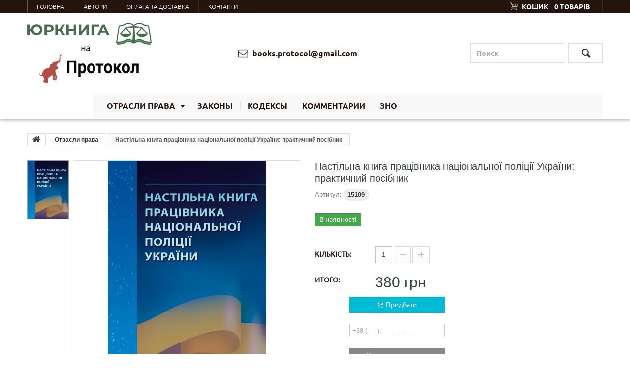

--- FILE ---
content_type: text/html; charset=utf-8
request_url: https://books.protocol.ua/nastilna-kniga-pratsivnika-natsionalnoi-politsii-ukraini-praktichniy-posibnik/
body_size: 24426
content:
<!DOCTYPE html>
<html lang="ru">
	<head>
		<meta charset="utf-8">
		<title>Настільна книга працівника національної поліції України: практичний посібник - Protocol.ua</title>
		<meta name="Description" content="Купить Настільна книга працівника національної поліції України: практичний посібник с доставкой по Киеву, Украине. Настільна книга працівника національної поліції України: практичний посібник для юриста и адвоката">
		<meta name="Keywords" content="Настільна книга працівника національної поліції України: практичний посібник купить, Настільна книга працівника національної поліції України: практичний посібник цена, Настільна книга працівника національної поліції України: практичний посібник киев">
		<meta http-equiv="X-UA-Compatible" content="IE=edge">
		<meta name="viewport" content="width=device-width, initial-scale=1, maximum-scale=1">
		<link rel="shortcut icon" href="/images/favicon.png" type="image/png">  <!-- Global site tag (gtag.js) - Google Analytics -->
<script async src="https://www.googletagmanager.com/gtag/js?id=UA-50967770-4"></script>
<script>
  window.dataLayer = window.dataLayer || [];
  function gtag(){dataLayer.push(arguments);}
  gtag('js', new Date());

  gtag('config', 'UA-50967770-4');
</script><style> /* 1545030876 */@font-face{font-family: "UbuntuRegular"; font-style: normal; font-weight: normal; src: url("/images/fonts/UbuntuRegular/UbuntuRegular.eot?#iefix") format("embedded-opentype"), url("/images/fonts/UbuntuRegular/UbuntuRegular.woff") format("woff"), url("/images/fonts/UbuntuRegular/UbuntuRegular.ttf") format("truetype")}@font-face{font-family: "UbuntuLight"; font-style: normal; font-weight: normal; src: url("/images/fonts/UbuntuLight/UbuntuLight.eot?#iefix") format("embedded-opentype"), url("/images/fonts/UbuntuLight/UbuntuLight.woff") format("woff"), url("/images/fonts/UbuntuLight/UbuntuLight.ttf") format("truetype")}@font-face{font-family: "UbuntuBold"; font-style: normal; font-weight: normal; src: url("/images/fonts/UbuntuBold/UbuntuBold.eot?#iefix") format("embedded-opentype"), url("/images/fonts/UbuntuBold/UbuntuBold.woff") format("woff"), url("/images/fonts/UbuntuBold/UbuntuBold.ttf") format("truetype")}@font-face{font-family: "UbuntuMedium"; font-style: normal; font-weight: normal; src: url("/images/fonts/UbuntuMedium/UbuntuMedium.eot?#iefix") format("embedded-opentype"), url("/images/fonts/UbuntuMedium/UbuntuMedium.woff") format("woff"), url("/images/fonts/UbuntuMedium/UbuntuMedium.ttf") format("truetype")}@font-face{font-family: "OpenSansBold"; font-style: normal; font-weight: normal; src: url("/images/fonts/OpenSansBold/OpenSansBold.eot?#iefix") format("embedded-opentype"), url("/images/fonts/OpenSansBold/OpenSansBold.woff") format("woff"), url("/images/fonts/OpenSansBold/OpenSansBold.ttf") format("truetype")}@font-face{font-family: "OpenSansSemiBold"; font-style: normal; font-weight: normal; src: url("/images/fonts/OpenSansSemiBold/OpenSansSemiBold.eot?#iefix") format("embedded-opentype"), url("/images/fonts/OpenSansSemiBold/OpenSansSemiBold.woff") format("woff"), url("/images/fonts/OpenSansSemiBold/OpenSansSemiBold.ttf") format("truetype")}@font-face{font-family: "fontello"; font-style: normal; font-weight: normal; src: url("/images/fonts/fontello/fontello.eot?#iefix") format("embedded-opentype"), url("/images/fonts/fontello/fontello.woff2") format("woff2"), url("/images/fonts/fontello/fontello.woff") format("woff"), url("/images/fonts/fontello/fontello.ttf") format("truetype"), url("/images/fonts/fontello/fontello.svg#fontello") format("svg")}[class^="icon-"]:before, [class*=" icon-"]:before{font-family: 'fontello'; font-style: normal; font-weight: normal; speak: none; display: inline-block; text-decoration: inherit; margin: 0; text-align: center; font-variant: normal; text-transform: none; line-height: 1em; -webkit-font-smoothing: antialiased; -moz-osx-font-smoothing: grayscale; vertical-align: inherit}@media screen and (-webkit-min-device-pixel-ratio: 0){@font-face{font-family: 'fontello'; src: url("/images/fonts/fontello/fontello.svg?24192361#fontello") format("svg")}}.icon-up-open-mini:before{content: '\e800'}.icon-down-open-mini:before{content: '\e801'}.icon-bag:before{content: '\e802'}.icon-basket:before{content: '\e803'}.icon-left-open-mini:before{content: '\e804'}.icon-right-open-mini:before{content: '\e805'}.icon-lock:before{content: '\e806'}.icon-lock-1:before{content: '\e807'}.icon-search-2:before{content: '\e808'}.icon-search:before{content: '\e809'}.icon-location-1:before{content: '\e80a'}.icon-location:before{content: '\e80b'}.icon-mail:before{content: '\e80c'}.icon-right-bold:before{content: '\e80d'}.icon-cancel-circle:before{content: '\e80e'}.icon-lock-open:before{content: '\e80f'}.icon-star-empty:before{content: '\e810'}.icon-star:before{content: '\e811'}.icon-info:before{content: '\e812'}.icon-right-open-2:before{content: '\e813'}.icon-left-open-2:before{content: '\e814'}.icon-star-1:before{content: '\e815'}.icon-phone:before{content: '\e816'}.icon-shuffle:before{content: '\e817'}.icon-home:before{content: '\e818'}.icon-ok:before{content: '\e819'}.icon-heart-empty:before{content: '\e81a'}.icon-plus:before{content: '\e81b'}.icon-right-circle:before{content: '\e81c'}.icon-left-circle:before{content: '\e81d'}.icon-right-open:before{content: '\f006'}.icon-left-open:before{content: '\f007'}.icon-twitter:before{content: '\f099'}.icon-facebook:before{content: '\f09a'}.icon-rss:before{content: '\f09e'}.icon-gplus:before{content: '\f30f'}.icon-trash:before{content: '\f1f8'}article, aside, details, figcaption, figure, footer, header, hgroup, main, menu, nav, section, summary{display: block}audio, canvas, progress, video{display: inline-block; vertical-align: baseline}[hidden], template{display: none}abbr[title]{border-bottom: 1px dotted}small{font-size: 80%}sup{font-size: 75%; line-height: 0; position: relative; vertical-align: baseline; top: -0.5em}sub{bottom: -0.25em; font-size: 75%; line-height: 0; position: relative; vertical-align: baseline}svg:not(:root){overflow: hidden}figure{margin: 0}button, input, optgroup, select, textarea{color: inherit; font: inherit; margin: 0}button{overflow: visible; text-transform: none}select{text-transform: none}button, html input[type='button']{-webkit-appearance: button; cursor: pointer}input[type='reset'], input[type='submit']{-webkit-appearance: button; cursor: pointer}button[disabled], html input[disabled]{cursor: default}button::-moz-focus-inner{border: 0; padding: 0}input{line-height: normal}input::-moz-focus-inner{border: 0; padding: 0}input[type='checkbox'], input[type='radio']{-webkit-box-sizing: border-box; box-sizing: border-box; padding: 0}input[type='number']::-webkit-inner-spin-button, input[type='number']::-webkit-outer-spin-button{height: auto}input[type='search']{-webkit-appearance: textfield; -webkit-box-sizing: content-box; box-sizing: content-box}input[type='search']::-webkit-search-cancel-button, input[type='search']::-webkit-search-decoration{-webkit-appearance: none}fieldset{border: none; margin: 0; padding: 0}legend{border: 0; padding: 0}textarea{overflow: auto; resize: none}optgroup{font-weight: bold}table{border-collapse: collapse; border-spacing: 0}td,th{padding: 0}input,button,select,textarea{font-family: inherit; font-size: inherit; line-height: inherit}figure{margin: 0}[role='button']{cursor: pointer}.container{padding: 0 15px; margin: 0 auto; max-width: 1200px; width: 100%}@media (max-width: 1199px){.container{max-width: 1000px}}@media (max-width: 991px){.container{max-width: 780px}}.container:after{content: ''; display: table; clear: both}.hidden{display: none}@-ms-viewport{width: device-width}*{outline: none; -webkit-box-sizing: border-box; box-sizing: border-box}*:before, *:after{-webkit-box-sizing: border-box; box-sizing: border-box}*::-webkit-input-placeholder{color: #a8a8a8; opacity: 1; -webkit-transition: opacity .3s; transition: opacity .3s}*:-moz-placeholder{color: #a8a8a8; opacity: 1; -webkit-transition: opacity .3s; transition: opacity .3s}*::-moz-placeholder{color: #a8a8a8; opacity: 1; -webkit-transition: opacity .3s; transition: opacity .3s}*:-ms-input-placeholder{color: #a8a8a8; opacity: 1; -webkit-transition: opacity .3s; transition: opacity .3s}input:focus::-webkit-input-placeholder,textarea:focus::-webkit-input-placeholder{opacity: 0}input:focus:-moz-placeholder,textarea:focus:-moz-placeholder{opacity: 0}input:focus::-moz-placeholder,textarea:focus::-moz-placeholder{opacity: 0}input:focus:-ms-input-placeholder,textarea:focus:-ms-input-placeholder{opacity: 0}html{padding: 0; margin: 0; min-height: 100%; height: 100%; font-size: 10px; -webkit-text-size-adjust: none; -ms-text-size-adjust: none; text-size-adjust: none; -ms-touch-action: manipulation; touch-action: manipulation; width: auto}body{width: 100%; min-width: 320px; height: 100%; font-size: 1.3rem; line-height: 1.8rem; font-family: 'UbuntuRegular', 'Helvetica Neue', Helvetica, Arial, sans-serif; color: #777; background-color: #fff; margin: 0; padding: 0; -webkit-font-smoothing: antialiased; -moz-osx-font-smoothing: grayscale; position: relative}.page-wrap{display: table; width: 100%; height: 100%; table-layout: fixed; overflow: hidden}.content-wrap{display: table-row; width: 100%; height: 100%}img{max-width: 100%; height: auto; border: 0}.clr:after{clear: both; display: table; content: ''}a,a:hover,a:visited,a:link,a:active{outline: none !important}a{text-decoration: underline; color: #00BBD3}a:hover{text-decoration: none}a[href^='tel'],a[href^='mailto']{white-space: nowrap}p{word-wrap: break-word; overflow-wrap: break-word; margin: 0 0 20px}.strongtxt,b,strong{font-weight: bold}h1,.h1,h2,.h2,h3,.h3,h4,.h4,h5,.h5,h6,.h6{display: block; font-weight: normal; margin: 0 0 20px; font-family: 'OpenSansSemiBold', sans-serif; color: #374046}h1,.h1{font-size: 2.4rem; line-height: 2.6rem; font-family: 'OpenSansSemiBold', sans-serif}h2,.h2{font-size: 2.2rem; line-height: 2.4rem}h3,.h3{font-size: 2.1rem; line-height: 2.3rem}h4,.h4{font-size: 1.9rem; line-height: 2.1rem}h5,.h5{font-size: 1.7rem; line-height: 1.9rem}h6,.h6{font-size: 1.6rem; line-height: 1.8rem}.btn{display: inline-block; vertical-align: middle; -webkit-appearance: none; text-decoration: none; outline: none; -webkit-box-shadow: none; box-shadow: none; -webkit-user-select: none; -moz-user-select: none; -ms-user-select: none; user-select: none; cursor: pointer; white-space: nowrap; overflow: hidden; -webkit-border-radius: 0; border-radius: 0; margin: 0; padding: 0; border: none; text-align: center; position: relative; max-width: 100%}.btn--arrow{background-color: #374046; color: #fff; padding: 0 10px; height: 28px; display: table-cell; vertical-align: middle; font-size: 1.2rem; -webkit-transition: .3s; transition: .3s}.btn--arrow:hover{-webkit-box-shadow: 3px 4px 5px -2px #757575; box-shadow: 3px 4px 5px -2px #757575; background-color: #505d65}.btn--arrow .icon{font-size: 11px}.btn--arrow .icon-right-open-2{margin: 0 0 0 5px}.btn--arrow .icon-left-open-2{margin: 0 5px 0 0}.btn--primary{background-color: #374046; color: #fff; display: table-cell; vertical-align: middle; -webkit-transition: .3s; transition: .3s; height: 31px; padding: 0 12px; font-size: 1.4rem}.btn--primary .icon{font-size: 12px}.btn--primary .icon-right-open-2{margin: 0 0 0 5px}.btn--primary .icon-left-open-2{margin: 0 5px 0 0}.btn--primary:hover{-webkit-box-shadow: 3px 4px 5px -2px #757575; box-shadow: 3px 4px 5px -2px #757575; background-color: #505d65}.btn--blue{background-color: #00BBD3}.btn--blue:hover{background-color: #00a4b9}.btn--blue .icon-basket{margin: 0 3px 0 0; font-size: 1.4rem}.btn--sm{background-color: #374046; color: #fff; padding: 0 10px; height: 28px; display: table-cell; vertical-align: middle; font-size: 1.2rem; -webkit-transition: .3s; transition: .3s}.btn--sm:hover{-webkit-box-shadow: 3px 4px 5px -2px #757575; box-shadow: 3px 4px 5px -2px #757575; background-color: #505d65}.btn.disabled,.btn.active,.product__btn.disabled,.product__btn.active{opacity: .7; pointer-events: none}.icon{font-style: normal}.nowrap{white-space: nowrap}iframe{border: none}.input{-webkit-appearance: none; -webkit-border-radius: 0; border-radius: 0; outline: none; -webkit-box-shadow: none; box-shadow: none; margin: 0; border: none; display: block; width: 100%; background-color: #fff; padding: 0 5px; color: #555; border: 1px solid #ccc; height: 27px; font-family: Arial, Helvetica sans-serif}.input--dark{padding: 0 10px; background-color: #374046; border: 1px solid #525b62; color: #fff}.table{display: table; width: 100%}.textarea{-webkit-appearance: none; -webkit-border-radius: 0; border-radius: 0; outline: none; -webkit-box-shadow: none; box-shadow: none; margin: 0; border: none; display: block; width: 100%; padding: 5px; color: #555; border: 1px solid #ccc; background-color: #fff; font-family: Arial, Helvetica sans-serif; height: 80px; line-height: 1.3rem}.label{color: #333; font-weight: bold; font-family: Arial, Helvetica sans-serif}.nobr p{margin: 0; padding: 0}.icon span{display: none}.msg{font-family: Arial, Helvetica, 'Helvetica Neue', sans-serif}.page-header{position: relative; z-index: 7; background-color: #374046; -webkit-box-shadow: rgba(0, 0, 0, 0.3) 0 3px 6px; box-shadow: rgba(0, 0, 0, 0.3) 0 3px 6px; margin: 0 0 30px}.page-header__top{background-color: #3E464C}.page-header__top .col{display: table-cell; vertical-align: top}.page-header__top .col-1{padding: 0 15px 0 0; width: 100%}.page-header__top .col-2{padding: 0 0 0 15px; white-space: nowrap}.menu{list-style: none; padding: 0; margin: 0; float: left}.menu__item{display: block; float: left}.menu__item:first-child .menu__link{border-left: 1px solid #525b62}.menu__link{display: block; text-decoration: none; padding: 0 19px; text-transform: uppercase; font: normal 1.2rem/41px "UbuntuLight", sans-serif; text-transform: uppercase; color: #fff; -webkit-transition: color .3s; transition: color .3s; border-right: 1px solid #525b62; white-space: nowrap; height: 41px}.menu__link:hover, .menu__link--active{color: #00BBD3}.cart-wrap{display: inline-block; vertical-align: top; position: relative; text-align: left; white-space: normal}.cart-link{text-transform: uppercase; color: #fff; text-decoration: none; font-family: "UbuntuBold", sans-serif; font-size: 1.4rem; padding: 0 19px 0 10px; border-left: 1px solid #525b62; border-right: 1px solid #525b62; display: block; height: 41px; line-height: 41px; white-space: nowrap}.cart-link:before{content: '\e803'; font-family: 'fontello'; color: rgba(255, 255, 255, 0.7); -webkit-transition: color .3s; transition: color .3s; padding: 0 5px 0 0; font-size: 1.8rem; position: relative; top: 1px}.cart-link__inner{position: relative; left: 0; -webkit-transition: left .3s; transition: left .3s}.cart-link .quantity{display: inline-block; padding: 4px 7px; background-color: #00BBD3; -webkit-transition: background-color .3s; transition: background-color .3s; margin: 0 0 0 4px; line-height: 1.8rem}.cart-link:hover .quantity{background-color: #00a0b4}.cart-link:hover:before{color: #fff}.cart-link:hover .cart-link__inner{left: 5px}.cart-block{position: absolute; right: 0; top: 100%; z-index: 3; background-color: #4a545b; width: 270px; display: none}.header-cart-empty{padding: 20px; color: #fff}.product-in-cart{padding: 20px 10px 16px 20px; -webkit-box-shadow: 0 6px 6px -2px rgba(0, 0, 0, 0.13); box-shadow: 0 6px 6px -2px rgba(0, 0, 0, 0.13)}.product-in-cart:last-child{-webkit-box-shadow: none; box-shadow: none}.product-in-cart:after{clear: both; display: table; content: ''}.product-in-cart__img{border: 1px solid #dcdee0; padding: 4px; display: block; text-decoration: none; float: left; width: 90px; background-color: #fff}.product-in-cart__img img{display: block}.product-in-cart__info{margin: 0 0 0 105px; padding: 0 28px 0 0; position: relative}.product-in-cart__number{color: rgba(255, 255, 255, 0.65); font: normal 1.4rem/1.8rem "UbuntuLight", sans-serif}.product-in-cart__name{text-decoration: none; text-transform: uppercase; color: #fff; -webkit-transition: color .3s; transition: color .3s; font-size: 1.3rem}.product-in-cart__name:hover{color: #9aa6ae}.product-in-cart__desc{display: table; font-size: 1.1rem; color: rgba(255, 255, 255, 0.65); text-decoration: none; -webkit-transition: color .3s; transition: color .3s; margin: 4px 0 0}.product-in-cart__desc:hover{color: #fff}.product-in-cart__price{text-transform: uppercase; color: #fff; font-size: 1.3rem; margin: 6px 0 0; display: block; white-space: nowrap}.product-in-cart__remove-btn{position: absolute; top: 0; right: 0; text-decoration: none; display: block; color: #fff; font-size: 1.6rem; -webkit-transition: opacity .3s; transition: opacity .3s}.product-in-cart__remove-btn:hover{opacity: .65}.cart-block-sum{background-color: #57646d; padding: 10px 20px 22px 20px; color: #fff; font-family: "UbuntuMedium", sans-serif; font-size: 1.3rem}.cart-block-sum table{width: 100%}.cart-block-sum table tr:not(:last-child){border-bottom: 1px solid #515151}.cart-block-sum table td{vertical-align: top}.cart-block-sum table td:first-child{width: 100%; padding: 7px 10px 7px 0}.cart-block-sum table td:nth-child(2){text-align: right; white-space: nowrap; padding: 7px 0}.cart-block .btn-wrap{background-color: #424c53; padding: 20px}.btn--order{border: 1px solid #fff; background-color: #00BBD3; text-transform: uppercase; display: block; width: 100%; color: #fff; text-align: left; -webkit-transition: .3s; transition: .3s; padding: 10px 20px; font-size: 1.4rem; line-height: 1.7rem}.btn--order .icon{position: absolute; right: 20px; font-size: 1.3rem}.btn--order:hover{background-color: #00a0b4}.toggle-menu{position: absolute; left: 15px; top: 15px; display: none; width: 20px; height: 16px; cursor: pointer; -webkit-user-select: none; -moz-user-select: none; -ms-user-select: none; user-select: none; z-index: 1}.toggle-menu span{display: block; width: 100%; height: 2px; position: absolute; top: 6px; left: 0; -webkit-transition: background-color .3s; transition: background-color .3s; background-color: #fff}.toggle-menu span:before, .toggle-menu span:after{content: ''; position: absolute; left: 0; width: 100%; height: 100%; -webkit-border-radius: inherit; border-radius: inherit; background-color: #fff}.toggle-menu span:before{top: -6px; -webkit-transition: top .3s, -webkit-transform .3s; transition: top .3s, -webkit-transform .3s; transition: top .3s, transform .3s; transition: top .3s, transform .3s, -webkit-transform .3s}.toggle-menu span:after{top: 6px; -webkit-transition: top .3s, -webkit-transform .3s; transition: top .3s, -webkit-transform .3s; transition: top .3s, transform .3s; transition: top .3s, transform .3s, -webkit-transform .3s}.toggle-menu.js-active span{background-color: transparent; -webkit-box-shadow: none; box-shadow: none}.toggle-menu.js-active span:before{top: 0; -webkit-transform: rotate(45deg); -ms-transform: rotate(45deg); transform: rotate(45deg)}.toggle-menu.js-active span:after{top: 0; -webkit-transform: rotate(-45deg); -ms-transform: rotate(-45deg); transform: rotate(-45deg)}.page-header__bottom{padding: 20px 0}.page-header__bottom .col{display: table-cell; vertical-align: middle}.page-header__bottom .col-1{width: 200px}.page-header__bottom .col-2{padding: 0 15px; text-align: center}.page-header__bottom .col-3{text-align: right; width: 270px}.logo{display: table; text-decoration: none}.logo img{display: block}.header-contacts{color: #fff; font-family: "UbuntuMedium", sans-serif; font-size: 1.6rem; line-height: 1.9rem}.header-contacts a{text-decoration: none; color: inherit; margin: 5px 10px; transition: color .3s; display: inline-block}.header-contacts a:hover{color: #00BBD3}.header-contacts .icon{margin: 0 5px 0 0; vertical-align: bottom; font-size: 2rem}.search{margin: 0; max-width: 270px; width: 100%; position: relative; display: inline-block; padding: 0 77px 0 0}.search .input{height: 40px; padding: 0 13px; font-size: 1.4rem}.search .btn{position: absolute; right: 0; top: 0; height: 100%; width: 70px; background-color: #3E464C; border: 1px solid #525b62; color: #fff; -webkit-transition: background-color .3s, border .3s; transition: background-color .3s, border .3s; font-size: 2.2rem}.search .btn:hover{border-color: #bbb; background-color: #4e5860}.nav{width: 100%}.nav.js-fixed{position: fixed; top: 0; left: 0}.nav.js-hidden{visibility: hidden}.nav__list{background-color: #00BBD3; list-style: none; padding: 0 14px; margin: 0; position: relative}.nav__list:after{clear: both; display: table; content: ''}.nav__item{display: block; float: left; margin: 0 10px}.nav__item:hover .nav__link{color: #fff}.nav__item:hover .nav__link:before{width: 100%; width: -webkit-calc(100% - 10px); width: calc(100% - 10px); height: 7px; bottom: 0}.nav__item:hover .nav__link:after{border-color: #fff transparent transparent transparent}.nav__item:hover .droplist{opacity: 1; pointer-events: auto}.nav__link{display: block; text-decoration: none; color: #a5f3fd; position: relative; text-transform: uppercase; font-size: 1.6rem; height: 51px; line-height: 51px; font-family: "UbuntuBold", sans-serif; -webkit-transition: color .3s; transition: color .3s; white-space: nowrap; padding: 0 5px}.nav__link:before{content: ''; height: 0; position: absolute; left: 50%; -webkit-transform: translate(-50%, 0); -ms-transform: translate(-50%, 0); transform: translate(-50%, 0); bottom: 0; width: 30%; -webkit-transition: height .15s, bottom .15s, width 0.2s ease-in-out 0.15s; transition: height .15s, bottom .15s, width 0.2s ease-in-out 0.15s; background-color: #3E464C}.nav__link:hover, .nav__link--active{color: #fff}.nav__link:hover:before, .nav__link--active:before{width: 100%; width: -webkit-calc(100% - 10px); width: calc(100% - 10px); height: 7px; bottom: 0}.nav__item--has-droplist .nav__link{margin: 0 15px 0 0}.nav__item--has-droplist .nav__link:after{content: ''; width: 0; height: 0; border-style: solid; border-width: 6px 5px 0 5px; border-color: #a5f3fd transparent transparent transparent; -webkit-transition: border-color .3s; transition: border-color .3s; position: absolute; right: -12px; top: 50%; -webkit-transform: translate(0, -50%); -ms-transform: translate(0, -50%); transform: translate(0, -50%)}.nav__item--has-droplist .nav__link:hover:after{border-color: #fff transparent transparent transparent}.nav__icon-plus{display: none}.droplist{height: auto; position: absolute; left: 0; top: 100%; width: 100%; -webkit-box-shadow: rgba(0, 0, 0, 0.2) 0 5px 13px; box-shadow: rgba(0, 0, 0, 0.2) 0 5px 13px; background-color: #555e65; -webkit-transition: opacity .5s; transition: opacity .5s; z-index: 1; list-style: none; padding: 25px 30px 5px; margin: 0; pointer-events: none; display: table; width: 100%; font-size: 0; opacity: 0}.droplist__item{width: 20%; display: inline-block; vertical-align: top; padding: 0 15px 0 0}.droplist__item ul{list-style: none; padding: 0 0 18px; margin: 0}.droplist__item li{display: block; margin: 0 0 10px}.droplist__item li a,.droplist__item li span{display: block; text-transform: uppercase; font-size: 1.2rem; line-height: 1.6rem; font-family: "UbuntuLight", sans-serif; text-decoration: none; color: #b8c3ca; -webkit-transition: color .3s; transition: color .3s}.droplist__item li a:hover,.droplist__item li span:hover{color: #00BBD3}.droplist .thumb{display: block; clear: both; margin: 0 -10px}.droplist .thumb:after{clear: both; display: table; content: ''}.droplist .thumb__item{float: left; width: 50%; padding: 0 10px; margin: 0 0 20px}.droplist .thumb__item img{display: block}.droplist__link{display: table; color: #fff; text-transform: uppercase; text-decoration: none; font-size: 1.4rem; line-height: 1.8rem; font-family: "UbuntuMedium", sans-serif; margin: 0 0 25px; -webkit-transition: color .3s; transition: color .3s}.droplist__link:hover{color: #00BBD3}.toggle-nav{position: relative; cursor: pointer; -webkit-user-select: none; -moz-user-select: none; -ms-user-select: none; user-select: none; text-transform: uppercase; background-color: #00BBD3; color: #fff; -webkit-transition: background-color .3s; transition: background-color .3s; padding: 17px 20px; font-size: 1.9rem; line-height: 2.2rem; font-family: "UbuntuBold", sans-serif; display: none}.toggle-nav.js-active{background-color: #00a4b9}.toggle-nav .icon{display: block; position: absolute; right: 17px; top: 50%; -webkit-transform: translate(0, -50%); -ms-transform: translate(0, -50%); transform: translate(0, -50%); width: 20px; height: 20px}.toggle-nav .icon:before, .toggle-nav .icon:after{background-color: #fff; content: ''; position: absolute; -webkit-border-radius: 1px; border-radius: 1px; -webkit-transition: opacity .2s; transition: opacity .2s}.toggle-nav .icon:before{height: 100%; width: 4px; left: 50%; -webkit-transform: translate(-50%, 0); -ms-transform: translate(-50%, 0); transform: translate(-50%, 0)}.toggle-nav .icon:after{width: 100%; height: 4px; top: 50%; left: 0; -webkit-transform: translate(0, -50%); -ms-transform: translate(0, -50%); transform: translate(0, -50%)}.toggle-nav.js-active .icon:before{opacity: 0}.hero{margin: 0 0 30px}.hero .row{margin: 0 -15px}.hero .col{float: left; padding: 0 15px; height: 449px; position: relative}.hero .col-1{width: 70%}.hero .col-2{width: 30%}.hero-slider{height: 100% !important; overflow: hidden; position: relative}.hero-slider .slick-arrow{position: absolute; z-index: 1; top: 50%; border: none; outline: none; background-color: rgba(255, 255, 255, 0.55); -webkit-transition: .3s; transition: .3s; width: 40px; height: 40px; font-size: 2.2rem; color: #374046; -webkit-transform: translate(0, -50%); -ms-transform: translate(0, -50%); transform: translate(0, -50%)}.hero-slider .slick-arrow:hover{background-color: #00BBD3; color: #fff}.hero-slider .slick-prev{left: 0}.hero-slider .slick-next{right: 0}.hero-slider .slick-list,.hero-slider .slick-track{height: 100%}.hero-slider-item{height: 100% !important; -webkit-background-size: cover; background-size: cover; background-position: center; background-repeat: no-repeat; display: none}.hero-slider-item:first-child{display: block}.hero__item{height: 50%; display: block; text-decoration: none; text-align: center; overflow: hidden}.hero__item:first-child{padding: 0 0 15px}.hero__item:nth-child(2){padding: 15px 0 0}.hero__item img{-webkit-transition: .3s linear; transition: .3s linear; max-height: 100%; min-height: 100%; -webkit-transform: scale(1); -moz-transform: scale(1); -ms-transform: scale(1); -o-transform: scale(1); transform: scale(1)}.hero__item a{text-decoration: none; display: block; width: 100%; height: 100%; overflow: hidden}.hero__item a:hover img{-webkit-transform: scale(1.1); -moz-transform: scale(1.1); -ms-transform: scale(1.1); -o-transform: scale(1.1); transform: scale(1.1)}.fullwidth-promo-wrap{margin: 0 0 30px}.fullwidth-promo{display: block; text-decoration: none}.fullwidth-promo img{display: block}.categories-wrap .row{margin: 0 -15px}.categories-wrap .table{font-size: 0}.categories-wrap .col{font-size: 1.3rem; display: inline-block; vertical-align: top; width: 33.3333333%; padding: 0 15px; margin: 0 0 35px}.category-item{text-decoration: none; display: block; position: relative; color: #00BBD3; padding: 0 0 45px}.category-item:before{transition: top .3s ease; content: ''; background: #000; opacity: 0.2; position: absolute; top: 0; left: 0; width: 100%; z-index: 1; height: 0}.category-item:hover:before{transition: top 0.5s ease 0.4s, left 0.5s ease 0.4s, width 0.5s ease 0.4s; height: 67%; top: 9%; left: 6%; width: 88%; opacity: 0.3; -webkit-animation: 860ms ease 0s normal none 1 overlay; -moz-animation: 860ms ease 0s normal none 1 overlay; -ms-animation: 860ms ease 0s normal none 1 overlay; -o-animation: 860ms ease 0s normal none 1 overlay; animation: 860ms ease 0s normal none 1 overlay}.category-item:hover .category-item__caption{transition: all 0.37s ease 0.46s; top: 37%; color: #fff}.category-item__img{overflow: hidden; position: relative}.category-item__img img{display: block}.category-item__caption{display: block; text-align: center; position: absolute; width: 100%; top: 88.4%; left: 0; z-index: 1; transition: all 0.35s ease-in; margin: 0; font-size: 1.8rem; line-height: 2.1rem; font-family: "UbuntuBold", sans-serif; padding: 0 5px; text-transform: uppercase}@keyframes overlay{0%{height: 0; opacity: 0.1}50%{height: 100%; opacity: 0.1}100%{height: 67%; opacity: 0.3}}@-webkit-keyframes overlay{0%{height: 0; opacity: 0.1}50%{height: 100%; opacity: 0.1}100%{height: 67%; opacity: 0.3}}.tab{position: relative; z-index: 2; margin: 0 0 40px}.tab-btn-wrap{text-align: center; border-bottom: 1px solid #dcdee0; margin: 0 0 30px; overflow: hidden}.tab-btn{position: relative; -webkit-user-select: none; -moz-user-select: none; -ms-user-select: none; user-select: none; cursor: pointer; text-transform: uppercase; padding: 10px 10px 15px; display: inline-block; margin: 0 11px; color: #a5adb2; font-size: 1.6rem; line-height: 2.2rem; font-family: "UbuntuBold", sans-serif; -webkit-transition: color .3s; transition: color .3s}.tab-btn:before{content: ''; position: absolute; -webkit-transition: bottom 0.2s, width 0.2s ease-in-out 0.15s, opacity 0.3s; transition: bottom 0.2s, width 0.2s ease-in-out 0.15s, opacity 0.3s; background-color: #00BBD3; height: 6px; bottom: -6px; left: 50%; -webkit-transform: translate(-50%, 0); -ms-transform: translate(-50%, 0); transform: translate(-50%, 0); width: 30%; opacity: 0}.tab-btn--active{pointer-events: none}.tab-btn--active, .tab-btn:hover{color: #374046}.tab-btn--active:before, .tab-btn:hover:before{bottom: 0; width: 100%; width: -webkit-calc(100% - 20px); width: calc(100% - 20px); opacity: 1}.tab-content-item{display: none; margin: 0 -15px}.tab-content-item:first-child{display: block}.products-carousel{visibility: hidden}.products-carousel:before, .products-carousel:after{content: ''; position: absolute; width: 200%; height: 130%; top: 0; background-color: #fff; z-index: 1}.products-carousel:before{left: 100%; margin: 0 0 0 10px}.products-carousel:after{right: 100%; margin: 0 10px 0 0}.products-carousel.slick-initialized{visibility: visible}.products-carousel .slick-arrow{position: absolute; display: block; cursor: pointer; z-index: 2; top: 38%; font-size: 22px; -webkit-transition: .3s; transition: .3s; color: #c0c0c0}.products-carousel .slick-arrow.slick-disabled{display: none !important}.products-carousel .slick-arrow:hover{color: #374046}.products-carousel .slick-prev{left: -20px}.products-carousel .slick-next{right: -20px}.products-carousel .col{padding: 0 15px; pointer-events: none}.products-carousel .col.slick-active{pointer-events: auto}.products-carousel .slick-list{overflow: visible}.product{position: relative; margin: -20px; padding: 20px 20px 0; -webkit-transition: border .3s, background-color .3s; transition: border .3s, background-color .3s; border-left: 1px solid transparent; border-right: 1px solid transparent; border-top: 1px solid transparent; max-width: 300px}.product:hover{background-color: #fff; border-color: #dcdee0; z-index: 3}.product:hover .product__hover-block{opacity: 1; pointer-events: auto}.product__img-wrap{position: relative; overflow: hidden; margin: 0 0 15px}.product__img{display: block; text-decoration: none; width: 100%; text-align: center; font-size: 0; border: 1px solid #dcdee0}.product__img img{display: inline-block !important; vertical-align: middle; max-height: 100%}.product__name{display: block; text-decoration: none; text-transform: uppercase; color: #374046; font-size: 1.4rem; line-height: 1.8rem; font-family: "UbuntuLight", sans-serif; margin: 0 0 5px; -webkit-transition: color .3s; transition: color .3s}.product__name:hover{color: #00BBD3}.product__price-wrap{min-height: 28px}.product__current-price{white-space: nowrap; text-transform: uppercase; color: #374046; font-size: 2rem; line-height: 2.4rem; font-family: "UbuntuMedium", sans-serif}.product__current-price--new{color: #f34235}.product__old-price{white-space: nowrap; text-decoration: line-through; font-size: 1.6rem; line-height: 2.1rem; font-family: "UbuntuLight", sans-serif; color: #888; margin: 0 5px 0 2px}.product__discount{padding: 2px 6px 4px 7px; background-color: #00BBD3; text-align: center; white-space: nowrap; color: #fff; font-size: 1.2rem; line-height: 1.6rem; font-family: "UbuntuLight", sans-serif; display: inline-block; position: relative; top: -2px}.product__desc{margin: 0 0 15px; display: none}.product__desc p{margin: 0}.product__btn-wrap{padding: 5px 0 0}.product__btn-wrap:after{clear: both; display: table; content: ''}.product__btn-group{white-space: nowrap; float: left}.product__btn{width: 46px; height: 46px; line-height: 46px; text-align: center; text-decoration: none; display: block; float: left; background-color: #374046; margin: 0 10px 10px 0; color: #fff; -webkit-transition: .3s; transition: .3s; font-size: 0}.product__btn--disabled{opacity: .3; pointer-events: none}.product__btn:before{font-family: 'fontello'}.product__btn:hover{color: #00BBD3; -webkit-box-shadow: 3px 4px 5px -2px #757575; box-shadow: 3px 4px 5px -2px #757575}.product__btn span{display: none}.product__info{padding: 0 0 13px}.product__hover-block{-webkit-transition: .3s; transition: .3s; opacity: 0; position: absolute; left: -1px; right: -1px; top: 100%; background-color: #fff; z-index: 1; border: 1px solid #dcdee0; border-top: 1px solid #fff; padding: 0 20px 10px; pointer-events: none}.add-to-cart{background-color: #00BBD3}.add-to-cart:hover{color: #fff}.add-to-cart:before{font-size: 2.7rem; content: '\e803'}.more-link:before{font-size: 2.8rem; content: '\e812'}.add-to-compare{line-height: 48px}.add-to-compare:before{font-size: 2.5rem; content: '\e817'}.sticker-wrap{position: absolute; top: 1px; overflow: hidden; display: block; z-index: 0; width: 85px; height: 85px}.sticker-wrap--sale{left: 1px}.sticker-wrap--new{right: 1px}.sticker{position: absolute; display: block; z-index: 1; white-space: nowrap; overflow: hidden; text-align: center; text-transform: uppercase; color: #fff; font-family: "UbuntuLight", sans-serif; line-height: 1.4rem; width: 143px}.sticker--sale{padding: 36px 0 5px; background-color: #f34235; top: -13px; left: -57px; font-size: .8rem; -webkit-transform: rotate(-45deg); -ms-transform: rotate(-45deg); transform: rotate(-45deg)}.sticker--new{padding: 32px 0 7px; background-color: #00BBD3; right: -54px; top: -12px; font-size: 1.2rem; -webkit-transform: rotate(45deg); -ms-transform: rotate(45deg); transform: rotate(45deg)}.sect{position: relative}.sect-title{text-transform: uppercase; -webkit-transition: color .3s; transition: color .3s; display: block; position: relative; border-bottom: 1px solid #dcdee0; margin: 0 0 20px; padding: 7px 10px 14px; text-align: center; font-size: 1.6rem; line-height: 2.2rem; font-family: "UbuntuBold", sans-serif; color: #374046; transition: color .3s}.sect-title a{-webkit-transition: color .3s; transition: color .3s; color: inherit; text-decoration: none}.sect-title a:hover{color: #00BBD3}.manufacturer{position: relative; visibility: hidden}.manufacturer.slick-initialized{visibility: visible}.manufacturer .slick-arrow{position: absolute; display: block; cursor: pointer; z-index: 2; top: 38%; font-size: 22px; -webkit-transition: .3s; transition: .3s; color: #c0c0c0}.manufacturer .slick-arrow:hover{color: #374046}.manufacturer .slick-prev{left: -35px}.manufacturer .slick-next{right: -35px}.manufacturer-item{text-decoration: none; display: block; padding: 0 15px; text-align: center; font-size: 0; height: 130px; line-height: 130px}.manufacturer-item img{display: inline-block !important; vertical-align: middle; -webkit-transition: .3s; transition: .3s}.manufacturer-item:hover img{-webkit-transform: scale(0.9); -ms-transform: scale(0.9); transform: scale(0.9)}.crumb{padding: 0 0 15px}.crumb:after{clear: both; display: table; content: ''}.crumb__item{float: left; display: block; position: relative; color: #333; text-decoration: none; border-right: 1px solid #dcdee0; border-top: 1px solid #dcdee0; border-bottom: 1px solid #dcdee0; -webkit-transition: .3s; transition: .3s; font-size: 1.2rem; line-height: 2.4rem; font-family: Arial, sans-serif; font-weight: bold; padding: 0 15px; white-space: nowrap; margin: 0 0 10px; height: 26px}.crumb__list-item:first-child .crumb__item{border-left: 1px solid #dcdee0; padding: 0; width: 38px; text-align: center; font-size: 1.7rem}.crumb__list-item:first-child .crumb__item:before{content: '\e818'; font-weight: normal; font-family: 'fontello'}.crumb__item:hover{background-color: #FBFBFB; color: rgba(51, 51, 51, 0.6)}.crumb__list-item:last-child .crumb__item{background-color: #FBFBFB; color: rgba(51, 51, 51, 0.8)}.crumb__list-item:last-child .crumb__item:hover{background-color: #FBFBFB; color: rgba(51, 51, 51, 0.8)}.main__left{float: left; width: 270px}.main__right{margin: 0 0 0 300px}.sidebar-group{margin: 0 0 40px}.sidebar-group-title{display: block; margin: 0 0 20px; position: relative; text-transform: uppercase; border-bottom: 2px solid #374046; padding: 5px 10px 8px 0; color: #374046; font-size: 1.8rem; line-height: 2.2rem; font-family: "UbuntuBold", sans-serif; pointer-events: none}.sidebar-group-title a{-webkit-transition: color .3s; transition: color .3s; color: inherit; display: block; text-decoration: none}.sidebar-group-title a:hover{color: #00BBD3}.subtitle{display: block; font-size: 1.2rem; color: #777; font-weight: bold; font-family: Arial, Helvetica sans-serif; margin: 0 0 10px}.sidebar-block{border-bottom: 1px solid #eee; margin: 0 0 15px; padding: 0 0 10px; }.checkbox{margin: 0 0 7px}.checkbox input{display: none}.checkbox input:checked + label{color: #000}.checkbox input:checked + label:after{content: '\e819'}.checkbox input:checked + label:before{background-color: #e6e5e5}.checkbox label{display: block; position: relative; cursor: pointer; -webkit-transition: color .3s; transition: color .3s; color: #777; padding: 0 0 0 24px; font-family: Arial, Helvetica sans-serif; font-size: 1.3rem; line-height: 1.8rem; -webkit-user-select: none; -moz-user-select: none; -ms-user-select: none; user-select: none}.checkbox label:after{content: ''; font-family: 'fontello'; position: absolute; left: 1px; top: 0; color: #777; width: 15px; height: 15px}.checkbox label:before{content: ''; position: absolute; left: 0; top: 1px; -moz-transform: translate(0, 1px); width: 15px; height: 15px; border: 1px solid #d6d4d4; color: #777}.checkbox label:hover{color: #000}.range-caption{color: #333; font-family: Arial, Helvetica sans-serif; font-weight: bold}.range-wrap .slider-range{-webkit-box-shadow: none; box-shadow: none; border: none; -webkit-border-radius: 4px; border-radius: 4px}.range-wrap .slider-range .noUi-connect{-webkit-box-shadow: none; box-shadow: none; background-color: #e2e2e2}.slider-range .noUi-handle{-webkit-box-shadow: none; box-shadow: none; cursor: pointer}.slider-range .noUi-handle:before, .slider-range .noUi-handle:after{display: none}.slider-range.noUi-horizontal{height: 12px; background-color: #fff; border: 1px solid #aaa}.slider-range.noUi-horizontal .noUi-handle{width: 17px; height: 17px; -webkit-border-radius: 4px; border-radius: 4px; background: -webkit-gradient(linear, left bottom, left top, color-stop(0, #EDEDED), color-stop(50%, #E6E6E6), color-stop(0, #EBEBEB)); background: -webkit-linear-gradient(bottom, #EDEDED 0, #E6E6E6 50%, #EBEBEB 0); background: linear-gradient(0deg, #EDEDED 0, #E6E6E6 50%, #EBEBEB 0); border: 1px solid #d3d3d3; left: -7px; top: -4px; -webkit-transition: border .3s; transition: border .3s}.slider-range.noUi-horizontal .noUi-handle:hover{border: 1px solid #aaa}.slider-range .noUi-background{-webkit-box-shadow: none; box-shadow: none; background-color: #fff}.slider-range .noUi-origin{-webkit-border-radius: 4px; border-radius: 4px}.slider-range{margin: 12px auto 15px; width: 96%}.range-number{color: #777; font-family: Arial, Helvetica sans-serif; display: inline-block; white-space: nowrap}.range-number:after{clear: both; display: table; content: ''}.range-price-wrap{float: left}.range-price{outline: none; -webkit-appearance: none; color: #777; font-family: Arial, Helvetica sans-serif; pointer-events: none; display: inline-block; padding: 0; margin: 0; max-width: 100%; -webkit-box-shadow: none; box-shadow: none; -webkit-border-radius: 0; border-radius: 0; border: none}.select{position: relative; font-size: 1.2rem; font-family: Arial, Helvetica sans-serif; color: #777}.select__field{height: 27px; background-color: #fff; border: 1px solid #ccc; padding: 0 37px 0 10px; line-height: 26px; max-width: 100%; text-overflow: ellipsis; overflow: hidden; white-space: nowrap; position: relative; cursor: pointer; -webkit-user-select: none; -moz-user-select: none; -ms-user-select: none; user-select: none}.select__field:before{content: ''; width: 23px; height: 23px; border: 1px solid #ccc; background-color: #fafafa; position: absolute; right: 1px; top: 1px}.select__field:after{content: ''; position: absolute; right: 6px; top: 10px; border-style: solid; border-width: 6px 6px 0 6px; border-color: #AFAEAE transparent transparent transparent}.select__field.js-active:after{border-width: 0 6px 6px 6px; border-color: transparent transparent #374046 transparent; margin: -1px 0 0}.select__dropdown{background-color: #fff; position: absolute; top: 100%; left: 0; z-index: 3; width: 100%; border-bottom: 1px solid #ccc; border-left: 1px solid #ccc; border-right: 1px solid #ccc; display: none; max-height: 200px; overflow-y: auto; white-space: normal}.select__option{padding: 3px 10px; cursor: pointer; -webkit-transition: background-color .2s; transition: background-color .2s; word-break: break-all; word-wrap: break-word}.select__option:hover{background-color: rgba(204, 204, 204, 0.5)}.b-select-wrap{position: relative; background-color: #fff; border: 1px solid #ccc}.b-select-wrap .icon{display: block; width: 22px; position: absolute; right: 1px; top: 1px; bottom: 1px; border: 1px solid #ccc; background-color: #fafafa}.b-select-wrap .icon:before{content: ''; position: absolute; left: 50%; top: 50%; -webkit-transform: translate(-50%, -50%); -moz-transform: translate(-50%, -50%); -ms-transform: translate(-50%, -50%); transform: translate(-50%, -50%); border-style: solid; border-width: 6px 6px 0 6px; border-color: #AFAEAE transparent transparent transparent}.b-select{position: relative; z-index: 1; font-size: 1.2rem; font-family: Arial, Helvetica sans-serif; background-color: transparent; border: none; line-height: 1.8rem; padding: 4px 27px 4px 5px; max-width: 100%; text-overflow: ellipsis; overflow: hidden; white-space: nowrap; cursor: pointer; margin: 0; -webkit-box-shadow: none; box-shadow: none; -webkit-border-radius: 0; border-radius: 0; -webkit-appearance: none; -moz-appearance: none; appearance: none; outline: none; display: block; width: 100%; height: 27px; color: #555}.b-select option{font-size: 1.2rem; font-family: Arial, Helvetica sans-serif; white-space: normal; padding: 5px 10px; cursor: pointer; word-break: break-all; word-wrap: break-word}.sm-product{border-bottom: 1px solid #dcdee0; padding: 0 0 20px; margin: 0 0 20px}.sm-product:after{clear: both; display: table; content: ''}.sm-product__img{display: block; text-decoration: none; border: 1px solid #dcdee0; float: left; width: 100px; height: 100px; line-height: 98px; text-align: center; font-size: 0}.sm-product__img img{display: inline-block; vertical-align: middle}.sm-product__info{margin: 0 0 0 112px}.sm-product__name{display: block; text-decoration: none; font-size: 1.5rem; line-height: 1.8rem; font-family: "UbuntuLight", sans-serif; text-transform: uppercase; -webkit-transition: .3s; transition: .3s; color: #374046; margin: 0 0 7px}.sm-product__name:hover{color: #00BBD3}.sm-product__desc{margin: 0 0 10px; font-family: Arial, Helvetica sans-serif}.sm-product__current-price{font-size: 1.3rem; color: #374046; white-space: nowrap; font-family: Arial, Helvetica sans-serif}.sm-product__current-price--new{color: #f34235}.sm-product__discount{padding: 1px 6px; display: inline-block; font-weight: bold; font-family: Arial, Helvetica sans-serif; font-size: 1.4rem; line-height: 1.7rem; background-color: #00BBD3; color: #fff; white-space: nowrap}.sm-product__old-price{color: #888; text-decoration: line-through; font-size: 1.3rem; font-family: Arial, Helvetica sans-serif; white-space: nowrap}.list{list-style: none; padding: 0; margin: 0; display: block}.list__item{display: block}.list__item:last-child .list__link{border-bottom: none}.list__link{display: block; text-decoration: none; position: relative; padding: 6px 0 6px 36px; color: #777; font-family: Arial, Helvetica sans-serif; border-bottom: 1px solid #dcdee0; -webkit-transition: .3s; transition: .3s}.list__link:before{content: '\e805'; font-family: 'fontello'; position: absolute; left: 20px; top: 5px; font-size: 1.6rem}.list__link:hover{color: #000}.b-list{list-style: none; padding: 0; margin: 0; border-top: 1px solid #dcdee0}.b-list__item{display: block; position: relative}.b-list__link{display: block; -webkit-transition: .3s; transition: .3s; text-decoration: none; border-bottom: 1px solid #dcdee0; font-family: Arial, Helvetica sans-serif; font-weight: bold; color: #333; padding: 6px 34px 6px 19px}.b-list__link:hover{background-color: #f6f6f6}.list--droplist{display: none}.list--droplist .list__item{position: relative}.list--droplist .list__item:last-child .list__link{border-bottom: 1px solid #dcdee0}.list--droplist .list__link{padding: 6px 34px 6px 36px}.list--droplist .list__link:hover{color: #777; background-color: #f6f6f6}.toggler{display: block; position: absolute; right: 0; top: 0; cursor: pointer; -webkit-user-select: none; -moz-user-select: none; -ms-user-select: none; user-select: none; width: 30px; height: 30px; background-color: #f6f6f6; -webkit-transition: .3s; transition: .3s}.toggler:before, .toggler:after{content: ''; position: absolute; left: 50%; top: 50%; -webkit-transform: translate(-50%, -50%); -ms-transform: translate(-50%, -50%); transform: translate(-50%, -50%); background-color: #c0c0c0}.toggler:before{width: 2px; height: 12px}.toggler:after{width: 12px; height: 2px}.toggler:hover{background-color: #eeeeee}.toggler.js-active:before, .toggler.js-active:after{background-color: #333}.toggler.js-active:before{display: none}.catalog-desc{border-top: 1px solid #dcdee0; padding: 20px 0 0; margin: 0 0 25px; display: table; width: 100%}.catalog-desc__img{display: table-cell; vertical-align: top; text-align: center; padding: 0 30px 0 0; width: 225px}.catalog-desc__info{display: table-cell; vertical-align: top}.catalog-desc__title{display: block; margin: 0 0 12px; font-family: "OpenSansSemiBold", sans-serif; font-size: 2.5rem; line-height: 3rem}.catalog-desc p{font-family: Arial, Helvetica sans-serif; margin: 0; font-size: 1.5rem; line-height: 2rem}.content-top-row{display: table; width: 100%; margin: 0 0 30px}.content-top-row .col{display: table-cell; vertical-align: top}.content-top-row .col-1{width: 100%; padding: 0 20px 0 0}.content-top-row .col-2{white-space: nowrap}.content-top-row .page-title{margin: 0}.page-title{font-size: 1.8rem; line-height: 2.2rem}.product-number{color: #333; display: block; font-size: 1.3rem; line-height: 1.8rem; font-family: Arial, Helvetica sans-serif; font-weight: bold}.subcategories{border-top: 1px solid #dcdee0; padding: 15px 0 0}.subcategories-title{display: block; font-family: Arial, Helvetica sans-serif; font-weight: bold; color: #333; margin: 0 0 15px}.subcategories-box .row{margin: 0 -10px}.subcategories-box .table{font-size: 0}.subcategories-box .col{font-size: 1.3rem; display: inline-block; vertical-align: top; width: 16.6666666%; padding: 0 10px; margin: 0 0 30px}.subcategory{text-align: center}.subcategory__img{border: 1px solid #dcdee0; display: inline-block; text-decoration: none; text-align: center; position: relative; padding: 9px; margin: 0 0 9px}.subcategory__img:before{content: ''; left: 0; top: 0; right: 0; bottom: 0; position: absolute; border: 4px solid #dcdee0; -webkit-transition: .3s linear; transition: .3s linear; opacity: 0}.subcategory__img:hover:before{opacity: 1}.subcategory__img img{display: block; margin: auto}.subcategory__name{text-transform: uppercase; display: block; text-decoration: none; -webkit-transition: .3s; transition: .3s; color: #777; font: normal 1.5rem/1.8rem "OpenSansSemiBold", sans-serif}.subcategory__name:hover{color: #000}.sort{display: table; width: 100%; padding: 0 0 10px}.sort .col{display: table-cell; vertical-align: middle; white-space: nowrap}.sort .col-2{padding: 0 20px; width: 100%}.sort .col-2 span{font-family: Arial, Helvetica sans-serif; vertical-align: middle}.sort .col-3{text-align: right}.sort .label{display: inline-block; vertical-align: middle}.sort .b-select-wrap{display: inline-block; vertical-align: middle; margin: 0 5px; width: 190px}.sort .b-select-wrap--sm{width: 70px}.view{text-align: center; display: inline-block}.view-btn{display: inline-block; cursor: pointer; -webkit-user-select: none; -moz-user-select: none; -ms-user-select: none; user-select: none}.view-btn span{display: block; position: relative}.view-btn span:before, .view-btn span:after{content: ''; -webkit-border-radius: 1px; border-radius: 1px; background-color: #E1E0E0; -webkit-transition: background-color .3s; transition: background-color .3s; position: absolute; top: 0; height: 100%}.view-btn--tile{width: 22px}.view-btn--tile span{height: 10px; margin: 0 0 2px}.view-btn--tile span:last-child{margin: 0}.view-btn--tile span:before, .view-btn--tile span:after{width: 10px}.view-btn--tile span:before{left: 0}.view-btn--tile span:after{right: 0}.view-btn--list{width: 22px}.view-btn--list span{height: 6px; margin: 0 0 2px}.view-btn--list span:last-child{margin: 0}.view-btn--list span:before{width: 7px; left: 0}.view-btn--list span:after{right: 0; width: 13px}.view-btn--active{pointer-events: none}.view-btn--active span:before, .view-btn--active span:after{background-color: #333}.view-btn:hover span:before, .view-btn:hover span:after{background-color: gray}.view-btn-wrap{text-align: center; display: inline-block; vertical-align: middle; padding: 0 0 0 11px}.view-btn-caption{display: block; font-size: 1.1rem; line-height: 1.4rem; font-family: Arial, Helvetica sans-serif}.pagination{border-top: 1px solid #dcdee0; display: table; width: 100%; padding: 12px 0 25px}.pagination .col{display: table-cell; vertical-align: middle; white-space: nowrap}.pagination .col-2{width: 100%; padding: 0 20px; text-align: center}.pagination .col-3{text-align: right}.products-count{display: block; font-family: Arial, Helvetica sans-serif}.pagination-list{display: inline-table; font-size: 0; border-collapse: collapse}.pagination-list__link{display: table-cell; vertical-align: middle; text-decoration: none; font-size: 1.3rem; padding: 6px 12px; border: 1px solid #ccc; font-family: Arial, Helvetica sans-serif; -webkit-transition: .3s; transition: .3s; color: #374046}.pagination-list__link--prev, .pagination-list__link--next{border-color: transparent; font-weight: bold}.pagination-list__link--prev{border-right: none}.pagination-list__link--prev .icon{margin: 0 2px 0 0}.pagination-list__link--next{border-left: none}.pagination-list__link--next .icon{margin: 0 0 0 2px}.pagination-list__link--active, .pagination-list__link:hover{color: #fff; background-color: #00BBD3}.pagination-list__link--prev:hover, .pagination-list__link--next:hover{color: #00BBD3; background-color: transparent}.pagination-list__link--active{pointer-events: none}.pagination .btn-wrap{display: inline-block; margin: 0 0 0 10px}.catalog-box .row{margin: 0 -15px}.catalog-box .table{font-size: 0}.catalog-box .col{font-size: 1.3rem; display: inline-block; vertical-align: top; width: 33.3333333%; padding: 0 15px 40px}.catalog-box .product{max-width: none}.catalog-box--list .col{display: block; width: 100%; padding: 0 15px}.catalog-box--list .product{border: none; margin: 0; padding: 30px 270px 30px 0; border-top: 1px solid #dcdee0; float: left; width: 100%; -webkit-transition: none; transition: none}.catalog-box--list .product:before{content: ''; width: 1px; background-color: #dcdee0; position: absolute; top: 30px; bottom: 30px; right: 270px}.catalog-box--list .product__img-wrap{float: left; width: 270px; margin: 0 30px 0 0; -webkit-transition: none; transition: none}.catalog-box--list .product__info{overflow: hidden; padding: 0 30px 0 0}.catalog-box--list .product__name{margin: 0 0 15px}.catalog-box--list .product__desc{display: block; margin: 0 0 17px}.catalog-box--list .product__hover-block{position: static; opacity: 1; pointer-events: auto; border: none; padding: 0; overflow: hidden; -webkit-transition: none; transition: none}.catalog-box--list .product__price-wrap{margin: 0 0 20px}.catalog-box--list .product__btn-wrap{position: absolute; right: 0; top: 30px; width: 240px; padding: 0}.catalog-box--list .product__btn-group{clear: both; padding: 0 0 20px}.catalog-box--list .product__btn-group:last-child{padding: 0}.catalog-box--list .product__btn{float: left; clear: both; width: auto; height: auto; line-height: 1.8rem; font-size: 1.3rem; margin: 0 0 10px}.catalog-box--list .product__btn:before{display: none}.catalog-box--list .product__btn span{display: block}.catalog-box--list .product .add-to-cart{padding: 7px 12px 8px}.catalog-box--list .product .add-to-cart:hover{background-color: #00a4b9}.catalog-box--list .product .more-link{padding: 7px 12px 8px}.catalog-box--list .product .more-link:hover{color: #fff; background-color: #505d65}.catalog-box--list .product .add-to-compare{background-color: transparent; color: #00BBD3; font-family: Arial, Helvetica sans-serif; font-weight: bold; padding: 0 0 0 20px; position: relative}.catalog-box--list .product .add-to-compare:after{content: '\e81b'; font-family: 'fontello'; position: absolute; left: 0; top: 1px; font-weight: normal}.catalog-box--list .product .add-to-compare:hover{-webkit-box-shadow: none; box-shadow: none; color: #374046}.product-card{margin: 0 0 30px}.product-card:after{clear: both; display: table; content: ''}.product-card__left{float: left; width: 555px; position: relative; overflow: hidden}.product-card__right{margin: 0 0 0 585px}.product-image{position: relative; border: 1px solid #dcdee0; height: 460px; overflow: hidden; background-size: contain; background-position: center; background-repeat: no-repeat; margin: 0 0 0 95px}.product-image.js-not-zoom{background-size: contain}.product-image.js-zoom{cursor: crosshair; background-size: auto}.product-image .hidden-img{display: none}.product-image:hover .sticker-wrap{opacity: 0}.product-image .sticker-wrap{top: 0}.product-image .sticker-wrap--sale{left: 0}.product-image .sticker-wrap--new{right: 0}.product-thumb{width: 85px; float: left; position: relative; visibility: hidden; margin: -10px 0 0}.product-thumb.slick-initialized{visibility: visible}.product-thumb .slick-arrow{position: absolute; left: 0; display: block; cursor: pointer; -webkit-user-select: none; -moz-user-select: none; -ms-user-select: none; user-select: none; -webkit-transition: background-color .3s, color .3s; transition: background-color .3s, color .3s; background-color: rgba(18, 18, 18, 0.3); width: 100%; height: 22px; text-align: center; line-height: 21px; z-index: 1}.product-thumb .slick-arrow:before{content: ''; width: 0; height: 0; border-style: solid; display: inline-block; vertical-align: middle}.product-thumb .slick-arrow.slick-disabled{opacity: 0; pointer-events: none}.product-thumb .slick-prev{top: 10px}.product-thumb .slick-prev:before{border-width: 0 7px 8px 7px; border-color: transparent transparent #fff transparent}.product-thumb .slick-prev:hover:before{border-color: transparent transparent #000 transparent}.product-thumb .slick-next{bottom: 0}.product-thumb .slick-next:before{border-width: 8px 7px 0 7px; border-color: #fff transparent transparent transparent}.product-thumb .slick-next:hover:before{border-color: #000 transparent transparent transparent}.product-thumb .col{padding: 10px 0 0; border: none !important}.product-thumb-item{border: 1px solid #dcdee0; display: block; text-decoration: none !important; -webkit-transition: border-color .3s; transition: border-color .3s}.product-thumb-item:hover, .product-thumb-item--active{border-color: #989ea4}.product-thumb-item--active{pointer-events: none}.product-thumb-item img{margin: auto}.product-card__name{font-size: 2rem; line-height: 2.4rem; margin: 0 0 10px 585px; font-family: Arial, Helvetica sans-serif}.product-note{margin: 0 0 25px}.product-note label{color: #777; font-family: Arial, Helvetica sans-serif}.product-note span{background-color: #eee; color: #333; display: inline-block; padding: 0 9px; -webkit-border-radius: 100px; border-radius: 100px; font-weight: bold; font-family: Arial, Helvetica sans-serif; white-space: nowrap; line-height: 2.4rem}.product-price-wrap{margin: 0 0 25px}.product-old-price-wrap{margin: 0 0 9px}.product-old-price{color: #888; text-decoration: line-through; font-family: Arial, Helvetica sans-serif; font-size: 1.8rem; line-height: 2.2rem; white-space: nowrap; margin: 0 10px 0 0}.product-discount{color: #f34235; white-space: nowrap; font-size: 1.8rem; font-family: Arial, Helvetica sans-serif}.product-current-price{white-space: nowrap; color: #374046; font-size: 3rem; font-family: Arial, Helvetica sans-serif}.product-current-price--new{color: #f34235}.available{margin: 0 0 25px}.available .yes{text-align: center; display: inline-block; color: #fff; height: 27px; line-height: 24px; white-space: nowrap; font-size: 1.4rem; padding: 0 8px; background-color: #46a74e; border: 1px solid #36943e}.available .no{text-align: center; display: inline-block; color: #fff; height: 27px; line-height: 24px; white-space: nowrap; font-size: 1.4rem; padding: 0 8px; background-color: #f34235; border: 1px solid #e71d0e}.counter-wrap .label{display: inline-block; vertical-align: middle; padding: 0 10px 0 0; color: #777; font-weight: normal}.counter{display: inline-table; font-size: 0; vertical-align: middle; position: relative; white-space: nowrap}.counter:after{clear: both; display: table; content: ''}.counter__field{border: 1px solid #bdc2c9; width: 35px; height: 35px; display: inline-block; vertical-align: top; text-align: center; padding: 0 6px; font-size: 1.3rem}.counter__btn-wrap{display: inline-block; vertical-align: top}.counter__btn{display: inline-block; vertical-align: top; width: 35px; height: 35px; text-align: center; line-height: 33px; background: -webkit-gradient(linear, left top, left bottom, from(#ffffff), to(#fbfbfb)); background: -webkit-linear-gradient(top, #ffffff 0%, #fbfbfb 100%); background: linear-gradient(to bottom, #ffffff 0%, #fbfbfb 100%); border: 1px solid #dedcdc; cursor: pointer; -webkit-user-select: none; -moz-user-select: none; -ms-user-select: none; user-select: none; position: relative; -webkit-transition: .3s; transition: .3s; margin: 0 0 0 3px}.counter__btn:hover{background: #f6f6f6}.counter__btn:before, .counter__btn:after{content: ''; position: absolute; left: 50%; top: 50%; -webkit-transform: translate(-50%, -50%); -ms-transform: translate(-50%, -50%); transform: translate(-50%, -50%); background-color: #c0c0c0}.counter__btn:before{width: 12px; height: 2px}.counter__btn:after{height: 12px; width: 2px}.counter__btn--min:after{display: none}.product-to-cart-wrap{margin: 0 0 10px}.product-to-cart-wrap .counter-wrap{display: inline-block; vertical-align: top; margin: 0 20px 15px 0}.product-to-cart-wrap .btn-wrap{display: inline-block; vertical-align: top; margin: 0 0 15px}.product-to-cart-wrap .btn{height: 33px}.payment-option{margin: 0 0 25px}.payment-option img{display: block}.comment-link{color: #777; -webkit-transition: color .3s; transition: color .3s; font-family: Arial, Helvetica sans-serif; font-size: 1.3rem; text-decoration: none; border-left: 1px solid #dcdee0; padding: 0 10px}.comment-link:first-child{border-left: none; padding: 0 10px 0 0}.comment-link:hover{color: #000}.product-tab{display: table; width: 100%; margin: 0 0 35px; border-top: 1px solid #dcdee0; border-right: 1px solid #dcdee0; border-bottom: 1px solid #dcdee0; border-collapse: collapse}.product-tab-btn-wrap{display: table-cell; vertical-align: top; width: 25%; border-left: 1px solid #dcdee0; border-right: 1px solid #dcdee0}.product-tab-btn{display: block; position: relative; cursor: pointer; -webkit-user-select: none; -moz-user-select: none; -ms-user-select: none; user-select: none; border-bottom: 1px solid #dcdee0; padding: 15px 19px; text-transform: uppercase; -webkit-transition: color .3s; transition: color .3s; color: #777; font-size: 1.4rem; font-family: Arial, Helvetica sans-serif; font-weight: bold}.product-tab-btn:after{content: ''; position: absolute; right: -1px; top: 0; width: 1px; height: 100%; background-color: #fff; opacity: 0}.product-tab-btn:before{content: ''; position: absolute; left: 0; top: 0; height: 100%; width: 2px; background-color: #000; opacity: 0}.product-tab-btn:hover, .product-tab-btn--active{color: #000}.product-tab-btn--active{pointer-events: none}.product-tab-btn--active:before{opacity: 1}.product-tab-btn--active:after{opacity: 1}.product-tab-content{display: table-cell; vertical-align: top; padding: 30px}.product-tab-content-item{min-height: 220px; color: #777; font-family: Arial, Helvetica sans-serif; display: none}.product-tab-content-item:first-child{display: block}.product-tab-content-item p{margin: 0 0 15px}.product-tab-content-item p:last-child{margin: 0}.product-tab-content-item table{width: 100%}.product-tab-content-item table tr:nth-child(even){background-color: #f8f8f8}.product-tab-content-item table td{padding: 10px 20px; vertical-align: top}.product-tab-content-item table td:first-child{font-weight: bold; color: #333; width: 30%}.comment-wrap{border-bottom: 1px solid #dcdee0; padding: 0 0 30px; margin: 0 0 20px}.block-title{display: block; text-transform: uppercase; margin: 0 0 20px; text-decoration: none; color: #374046; font-family: "OpenSansSemiBold", sans-serif; font-size: 1.8rem; line-height: 2.3rem}.comment-item{display: table; width: 100%; border-bottom: 1px solid #dcdee0; padding: 0 0 15px; margin: 0 0 15px; font-family: Arial, Helvetica sans-serif}.comment-item:last-child{border-bottom: none}.comment-item .col{display: table-cell; vertical-align: top}.comment-item .col-1{width: 200px; padding: 0 10px 0 0; border-right: 1px solid #dcdee0}.comment-item .col-2{padding: 0 15px}.comment-item__author{display: block; color: #333; font-weight: bold}.comment-item__date{display: block; color: #adadad}.comment-item__text{color: #777}.comment-item__text p{margin: 0 0 10px}.comment-item__title{display: block; color: #374046; font-weight: bold; margin: 0 0 8px}.similar-products{visibility: hidden; margin: 0 0 20px; position: relative; padding: 0 15px 15px}.similar-products:before{content: ''; position: absolute; left: 0; right: 0; bottom: 0; height: 1px; background-color: #dcdee0}.similar-products.slick-initialized{visibility: visible}.similar-products .col{padding: 0 10px}.similar-products .slick-arrow{z-index: 1; position: absolute; top: 70px; color: #c0c0c0; -webkit-transition: color .3s; transition: color .3s; font-size: 2rem; cursor: pointer}.similar-products .slick-arrow.slick-disabled{visibility: hidden}.similar-products .slick-arrow:hover{color: #374046}.similar-products .slick-prev{left: 0}.similar-products .slick-next{right: 0}.b-product__img{border: 1px solid #dcdee0; display: inline-block; text-decoration: none; padding: 5px; margin: 0 0 9px; text-align: center}.b-product__img img{display: block; margin: auto}.b-product__name{display: block; text-decoration: none; text-transform: uppercase; font-family: "UbuntuLight", sans-serif; font-size: 1.5rem; line-height: 1.8rem; color: #374046; -webkit-transition: color .3s; transition: color .3s}.b-product__name:hover{color: #00BBD3}.empty-row{font: bold 1.3rem/1.8rem Arial, Helvetica sans-serif; padding: 16px 15px 15px; margin: 0 0 25px; color: #8a6d3b; background-color: #fcf8e3; border: 1px solid #faebcc; clear: both}.empty-row p{margin: 0; font: inherit}.order-form{margin: 0; padding: 20px; border: 1px solid #ccc; width: 40%}.order-form .form-group{display: table; width: 100%; margin: 0 0 20px}.order-form .col{display: table-cell; vertical-align: middle}.order-form .col--align-top{vertical-align: top}.order-form .col-1{width: 150px}.order-form .col-2{padding: 0 0 0 10px}.order-form .label span{color: #f34235}.order-form .radio-wrap{position: relative; margin: 0 0 7px}.order-form .radio-wrap input{position: absolute; left: 0; top: 2px; -webkit-user-select: none; -moz-user-select: none; -ms-user-select: none; user-select: none}.order-form .radio-wrap label{padding: 0 0 0 20px; margin: 0; font: bold 1.3rem/1.7rem Arial, Helvetica sans-serif; display: block; cursor: pointer; -webkit-user-select: none; -moz-user-select: none; -ms-user-select: none; user-select: none; color: #333}.order-form .btn{padding: 0 20px}.order-form .select__field{color: #555; padding: 0 37px 0 5px}.order-form .select__option{color: #555; padding: 3px 5px}.cart-table{float: right; width: 60%; padding: 0 0 0 30px}.cart-table table{width: 100%; table-layout: fixed; border-left: 1px solid #ccc; border-right: 1px solid #ccc; border-bottom: 1px solid #ccc}.cart-table thead th{font: bold 1.3rem/1.6rem Arial, Helvetica sans-serif; vertical-align: middle; padding: 10px; border-top: 1px solid #ccc; border-bottom: 1px solid #ccc; color: #000}.cart-table thead th:nth-child(2){width: 190px}.cart-table thead th:last-child{width: 35px}.cart-table tbody td{padding: 13px 7px; text-align: center; border-bottom: 1px solid #ccc; vertical-align: middle}.cart-table .cart-product-img{display: block; max-width: 98px; margin: 0 auto; text-decoration: none}.cart-table .cart-product-img img{display: block}.cart-table .cart-product-name{text-decoration: none; color: #777; display: block; font-size: 1.6rem; line-height: 2rem; font-family: Arial, Helvetica sans-serif; -webkit-transition: color .3s; transition: color .3s; margin: 0 0 5px}.cart-table .cart-product-name:hover{color: #000}.cart-table .nowrap{white-space: nowrap}.cart-table .price{display: block; color: #000; font: normal 1.4rem/1.8rem Arial, Helvetica sans-serif; white-space: nowrap}.cart-table .cart-product-remove-btn{cursor: pointer; -webkit-user-select: none; -moz-user-select: none; -ms-user-select: none; user-select: none; display: block; color: #777; font-size: 23px; -webkit-transition: color .25s; transition: color .25s}.cart-table .cart-product-remove-btn:hover{color: #f34235}.cart-table .cart-product-remove-btn .icon:before{vertical-align: inherit}.cart-table-result{display: table; width: 100%; border-left: 1px solid #ccc; border-right: 1px solid #ccc; border-bottom: 1px solid #ccc; padding: 10px 0}.cart-table-result .tr{display: table-row}.cart-table-result .td{display: table-cell; vertical-align: middle; width: 50%; padding: 10px; font: normal 1.4rem/1.8rem "OpenSansSemiBold", sans-serif; color: #000}.cart-table-result .td:last-child{text-align: right}.cart-table-result .tr:last-child .td{font: normal 1.9rem/2.2rem "OpenSansSemiBold", sans-serif}.page-title{text-transform: uppercase}.page-title--border-bottom{padding: 0 0 15px; border-bottom: 1px solid #ccc}.compare-wrap{margin: 0 0 30px}.compare-table{overflow-x: auto; padding: 10px 0 0; margin: 0 0 30px}.compare-table table{min-width: 100%}.compare-table tr:first-child td{vertical-align: top}.compare-table tr:first-child td:first-child{vertical-align: bottom; font: normal 1.8rem/2.2rem "OpenSansSemiBold", sans-serif; text-transform: uppercase; color: #555454; padding: 10px}.compare-table td{padding: 10px; border: 1px solid #ccc; color: #374046; font-size: 1.3rem; line-height: 1.8rem; font-family: Arial, Helvetica sans-serif; vertical-align: middle; text-align: center}.compare-table td > span{display: none}.compare-table td:first-child{font-weight: bold; background-color: #fbfbfb; text-align: left; padding: 10px}.compare-table td:first-child span{display: block}.compare-product{width: 210px; padding: 5px; margin: 0 auto}.compare-product__remove-wrap{text-align: right; margin: 0 0 13px}.compare-product__remove-btn{text-decoration: none; cursor: pointer; -webkit-user-select: none; -moz-user-select: none; -ms-user-select: none; user-select: none; color: #c0c0c0; display: inline-block; font-size: 23px; -webkit-transition: color .3s; transition: color .3s}.compare-product__remove-btn:hover{color: #f34235}.compare-product__remove-btn .icon:before{vertical-align: inherit}.compare-product__img{display: block; text-decoration: none; position: relative; border: 1px solid #dcdee0; padding: 5px; margin: 0 0 13px}.compare-product__img img{display: block; margin: 0 auto}.compare-product__name{display: block; text-decoration: none; font-size: 1.4rem; line-height: 1.8rem; font-family: "UbuntuLight", sans-serif; color: #374046; -webkit-transition: color .3s; transition: color .3s; margin: 0 0 15px; text-transform: uppercase}.compare-product__name:hover{color: #00BBD3}.compare-product__price{display: block; font-size: 2rem; line-height: 2.4rem; font-family: "UbuntuMedium", sans-serif; color: #374046; white-space: nowrap; margin: 0 0 15px}.compare-product .btn-wrap{display: table; margin: auto}.feedback-form{margin: 20px 0 30px; padding: 30px 20px 20px; -webkit-box-shadow: rgba(0, 0, 0, 0.17) 0 5px 13px; box-shadow: rgba(0, 0, 0, 0.17) 0 5px 13px; background: url(/images/border-line.png) repeat-x top left #fff}.feedback-form:after{clear: both; display: table; content: ''}.feedback-form__caption{display: block; text-transform: uppercase; color: #374046; font: normal 1.8rem/2.4rem "OpenSansSemiBold", sans-serif; margin: 0 0 20px}.feedback-form .col-1{width: 270px; float: left}.feedback-form .col-2{margin: 0 0 0 290px}.feedback-form .form-group{margin: 0 0 17px}.feedback-form .label{margin: 0 0 5px; display: block}.feedback-form .select__field{color: #555; padding: 0 37px 0 5px}.feedback-form .select__option{color: #555; padding: 3px 5px}.feedback-form .upload-link-wrap{cursor: pointer; -webkit-user-select: none; -moz-user-select: none; -ms-user-select: none; user-select: none; height: 30px; position: relative; border: 1px solid #d6d4d4; background-color: #fff}.feedback-form .upload-link{display: block; -webkit-user-select: none; -moz-user-select: none; -ms-user-select: none; user-select: none; cursor: pointer; font-size: 14px; line-height: 14px; border: 1px solid #374046; position: absolute; white-space: nowrap; padding: 3px 5px; left: 3px; top: 3px; -webkit-transition: background-color .3s, color .3s, border-color .3s; transition: background-color .3s, color .3s, border-color .3s}.feedback-form .upload-link:hover{border-color: #374046; background-color: #374046; color: #fff}.feedback-form .input--file{display: none}.feedback-form .btn-wrap{padding: 15px 0 0; clear: both}.feedback-form .textarea{height: 231px}.products-count--indent{margin: 0 0 20px}.brands-list{margin: 0 0 20px}.brands-item{display: table; width: 100%; border-top: 1px solid #dcdee0; padding: 30px 0}.brands-item:last-child{border-bottom: 1px solid #dcdee0}.brands-item__left{display: table-cell; vertical-align: top; border-right: 1px solid #dcdee0; padding: 0 30px 0 0}.brands-item__right{display: table-cell; vertical-align: top; width: 270px; padding: 0 0 0 30px}.brands-item__img{display: block; text-decoration: none; float: left; width: 195px; text-align: center}.brands-item__name-wrap{margin: 0 0 0 215px}.brands-item__name{display: inline-block; text-decoration: none; font-size: 1.4rem; line-height: 1.8rem; font-family: "UbuntuLight", sans-serif; text-transform: uppercase; color: #374046; -webkit-transition: color .3s; transition: color .3s}.brands-item__name:hover{color: #00BBD3}.brands-item__product-number{color: #777; display: inline-block; font-weight: bold; font-size: 1.3rem; font-family: Arial, Helvetica sans-serif; white-space: nowrap; text-decoration: none; -webkit-transition: color .3s; transition: color .3s; margin: 0 0 20px}.brands-item__product-number:hover{color: #000}.articles-list{margin: 0 0 30px}.articles-list__item{display: block; text-decoration: none; border-right: 1px solid #dcdee0; border-left: 1px solid #dcdee0; border-top: 1px solid #dcdee0; color: #555; -webkit-transition: background-color .3s; transition: background-color .3s; font-size: 1.5rem; line-height: 1.9rem; font-family: "UbuntuRegular", sans-serif; padding: 10px 15px}.articles-list__item:last-child{border-bottom: 1px solid #dcdee0}.articles-list__item:hover{background-color: #f5f5f5}.text-block{font-family: Arial, Helvetica sans-serif; font-size: 1.5rem; line-height: 2rem}.text-block h1,.text-block h2,.text-block h3,.text-block h4,.text-block h5,.text-block h6{margin: 0 0 20px; padding: 15px 0 0}.text-block img{margin: 0 auto; display: block}.text-block p{margin: 0 0 15px}.text-block ul{margin: 0 0 15px}.text-block li{margin: 0 0 3px}.text-block a[href^='tel'],.text-block a[href^='viber'],.text-block a[href^='mailto']{color: inherit; text-decoration: none; white-space: nowrap; -webkit-transition: color .2s; transition: color .2s}.text-block a[href^='tel']:hover,.text-block a[href^='viber']:hover,.text-block a[href^='mailto']:hover{color: #f34235}.page-footer{margin: 30px 0 0; position: relative; z-index: 2}.page-footer__top{background-color: #3E464C}.page-footer__top .table{table-layout: fixed; border-collapse: collapse}.page-footer__top .col{display: table-cell; vertical-align: top; border-left: 1px solid #525b62; border-right: 1px solid #525b62; padding: 44px 30px 30px}.toggle-title{pointer-events: none; position: relative}.footer-group-title{text-decoration: none; text-transform: uppercase; display: block; color: #fff; font-size: 1.4rem; line-height: 2rem; font-family: "UbuntuBold", sans-serif; margin: 0 0 18px; pointer-events: none}.footer-group{color: #9aa6ae; margin: 0 0 40px}.footer-group p{font-size: 1.3rem; line-height: 2.2rem; margin: 0 0 10px}.footer-list{list-style: none; padding: 0; margin: 0}.footer-list__item{display: block; margin: 0 0 10px}.footer-list__link{display: table; color: inherit; -webkit-transition: color .3s; transition: color .3s; text-decoration: none; text-transform: uppercase; font-size: 1.2rem; line-height: 1.8rem; font-family: "UbuntuLight", sans-serif}.footer-list__link:hover{color: #fff}.footer-list--contacts .footer-list__item{position: relative; font-size: 1.3rem; line-height: 2.1rem; padding: 0 0 0 36px; margin: 0 0 16px}.footer-list--contacts .footer-list__item a{color: inherit; text-decoration: none; -webkit-transition: color .3s; transition: color .3s}.footer-list--contacts .footer-list__item a:hover{color: #fff}.footer-list--contacts .footer-list__item .icon{color: #00BBD3; width: 25px; text-align: center; display: block; position: absolute; left: 0; top: 0; font-size: 2.2rem}.soc{list-style: none; padding: 0; margin: 0; font-size: 0; display: table; width: 100%}.soc li{display: inline-block; font-size: 1.3rem; margin: 0 10px 10px 0}.soc a{display: block; text-decoration: none; width: 40px; height: 40px; border: 1px solid #525b62; background-color: #374046; -webkit-transition: color .3s, background-color .3s, border .3s; transition: color .3s, background-color .3s, border .3s; text-align: center; line-height: 38px; color: #9ba0a3; font-size: 1.4rem}.soc a:hover{color: #fff; background-color: #00BBD3; border: 1px solid #00BBD3}.soc a span{display: none}.fb-wrap{max-width: 100%; min-height: 230px; overflow: hidden}.page-footer__bottom{background-color: #374046; padding: 12px 0}.copy{color: #9aa6ae; font-size: 1rem; line-height: 1.6rem}.copy p{margin: 0}.copy a{color: inherit; text-decoration: none; -webkit-transition: color .3s; transition: color .3s}.copy a:hover{color: #fff}.notice{margin: auto; position: relative; display: table; width: 100%; max-width: 980px}.notice__left{display: table-cell; vertical-align: top; width: 50%; background-color: #fff; -webkit-border-radius: 4px 0 0 4px; border-radius: 4px 0 0 4px; padding: 30px 30px 80px}.notice__left .notice__caption{color: #46a74e; margin: 0 0 26px}.notice__right{display: table-cell; vertical-align: top; width: 50%; background-color: #fafafa; -webkit-border-radius: 0 4px 4px 0; border-radius: 0 4px 4px 0; padding: 30px 30px 80px; position: relative}.notice__right .notice__caption{color: #333; margin: 0 0 17px; padding: 0 0 13px; border-bottom: 1px solid #dcdee0}.notice__caption{display: block; font: 400 2.3rem/2.9rem Arial, Helvetica sans-serif}.notice__product{display: table; width: 100%}.notice__product-cell{display: table-cell}.notice__product-cell--img{vertical-align: top; width: 178px}.notice__product-cell--img img{display: block}.notice__product-cell--descr{vertical-align: middle; padding: 0 0 0 30px}.notice__product-img{border: 1px solid #dcdee0; padding: 5px}.notice__product-name{color: #374046; display: block; text-transform: uppercase; font: normal 1.4rem/1.8rem "UbuntuLight", sans-serif; margin: 0 0 8px}.notice__table table{width: 100%}.notice__table td:first-child{white-space: nowrap; color: #333; font: bold 1.3rem/1.8rem Arial, Helvetica sans-serif; padding: 4px 0}.notice__table td:nth-child(2){width: 100%; padding: 4px 0 4px 7px; font: normal 1.3rem/1.8rem Arial, Helvetica sans-serif; color: #333; white-space: nowrap}.notice__buttons{position: absolute; bottom: 30px; left: 30px; white-space: nowrap}.notice .btn-wrap{display: inline-block; vertical-align: top; padding: 0 10px 10px 0}.comment-form{max-width: 650px; margin: auto; background-color: #fff; padding: 15px; -webkit-box-shadow: 0 10px 25px rgba(0, 0, 0, 0.5); box-shadow: 0 10px 25px rgba(0, 0, 0, 0.5); -webkit-border-radius: 4px; border-radius: 4px; position: relative}.comment-form__caption{display: block; color: #555454; text-transform: uppercase; margin: 0 0 10px; padding: 0 25px 15px 0; border-bottom: 1px solid #f2f2f2; font: normal 1.8rem/2.3rem "OpenSansSemiBold", sans-serif}.comment-form__img{float: left; width: 50%; padding: 15px 15px 0 0; text-align: center}.comment-form__img img{max-width: 125px}.comment-form__product-name{display: block; color: #000; font: bold 1.3rem/1.8rem Arial, Helvetica sans-serif; margin: 5px 0 0}.comment-form__fields-wrap{float: right; width: 50%; padding: 15px; background-color: #f8f8f8}.comment-form .form-group{margin: 0 0 13px}.comment-form .label{display: block; margin: 0 0 4px 0; font: bold 1.2rem/1.6rem Arial, Helvetica sans-serif; color: #333}.comment-form .label span{color: #f34235}.comment-form__note{display: block; font: normal 1.3rem/1.8rem Arial, Helvetica sans-serif; color: #f34235; margin: 0 0 10px}.comment-form__btn-group{padding: 10px 0 0; white-space: nowrap; color: #333; font-family: Arial, Helvetica sans-serif; text-align: center}.comment-form__btn-group span{vertical-align: middle}.comment-form .btn-wrap{display: inline-block; vertical-align: middle; margin: 0 10px 0 0; font-family: "UbuntuRegular", sans-serif}.comment-form__close-btn{cursor: pointer; -webkit-user-select: none; -moz-user-select: none; -ms-user-select: none; user-select: none; margin: 0 0 0 10px; -webkit-transition: color .3s; transition: color .3s}.comment-form__close-btn:hover{color: #000}.mfp-bg{top: 0; left: 0; width: 100%; height: 100%; z-index: 1042; overflow: hidden; position: fixed; background-color: rgba(11, 11, 11, 0.6)}.mfp-wrap{top: 0; left: 0; width: 100%; height: 100%; z-index: 1043; position: fixed; outline: none !important; -webkit-backface-visibility: hidden}.mfp-container{text-align: center; position: absolute; width: 100%; height: 100%; left: 0; top: 0; padding: 0 8px; -webkit-box-sizing: border-box; box-sizing: border-box}.mfp-container:before{content: ''; display: inline-block; height: 100%; vertical-align: middle}.mfp-align-top .mfp-container:before{display: none}.mfp-content{position: relative; display: inline-block; vertical-align: middle; margin: 0 auto; text-align: left; z-index: 1045}.mfp-inline-holder .mfp-content, .mfp-ajax-holder .mfp-content{width: 100%; cursor: auto}.mfp-ajax-cur{cursor: progress}.mfp-zoom-out-cur{cursor: -webkit-zoom-out; cursor: zoom-out}.mfp-zoom-out-cur .mfp-image-holder .mfp-close{cursor: -webkit-zoom-out; cursor: zoom-out}.mfp-zoom{cursor: pointer; cursor: -webkit-zoom-in; cursor: zoom-in}.mfp-auto-cursor .mfp-content{cursor: auto}.mfp-close, .mfp-arrow, .mfp-preloader, .mfp-counter{-webkit-user-select: none; -moz-user-select: none; -ms-user-select: none; user-select: none}.mfp-loading.mfp-figure{display: none}.mfp-hide{display: none !important}.mfp-preloader{color: #CCC; position: absolute; top: 50%; width: auto; text-align: center; margin-top: -0.8em; left: 8px; right: 8px; z-index: 1044}.mfp-preloader a{color: #CCC}.mfp-preloader a:hover{color: #FFF}.mfp-s-ready .mfp-preloader, .mfp-s-error .mfp-content{display: none}button.mfp-close, button.mfp-arrow{overflow: visible; cursor: pointer; background: transparent; border: 0; -webkit-appearance: none; display: block; outline: none; padding: 0; z-index: 1046; -webkit-box-shadow: none; box-shadow: none; -ms-touch-action: manipulation; touch-action: manipulation}button::-moz-focus-inner{padding: 0; border: 0}.mfp-close{width: 44px; height: 44px; line-height: 44px; position: absolute; right: 0; top: 0; text-decoration: none; text-align: center; opacity: 0.65; padding: 0 0 18px 10px; color: #FFF; font-style: normal; font-size: 28px; font-family: Arial, Baskerville, monospace}.mfp-close:hover, .mfp-close:focus{opacity: 1}.mfp-close:active{top: 1px}.mfp-close-btn-in .mfp-close{color: #333}.mfp-image-holder .mfp-close, .mfp-iframe-holder .mfp-close{color: #FFF; right: -6px; text-align: right; padding-right: 6px; width: 100%}.mfp-counter{position: absolute; top: 0; right: 0; color: #CCC; font-size: 12px; line-height: 18px; white-space: nowrap}.mfp-arrow{position: absolute; opacity: 0.65; margin: 0; top: 50%; margin-top: -55px; padding: 0; width: 90px; height: 110px; -webkit-tap-highlight-color: transparent}.mfp-arrow:active{margin-top: -54px}.mfp-arrow:hover, .mfp-arrow:focus{opacity: 1}.mfp-arrow:before{content: ''; display: block; width: 0; height: 0; position: absolute; left: 0; top: 0; margin-top: 35px; margin-left: 35px; border: medium inset transparent}.mfp-arrow:after{content: ''; display: block; width: 0; height: 0; position: absolute; left: 0; top: 0; margin-top: 35px; margin-left: 35px; border: medium inset transparent; border-top-width: 13px; border-bottom-width: 13px; top: 8px}.mfp-arrow:before{border-top-width: 21px; border-bottom-width: 21px; opacity: 0.7}.mfp-arrow-left{left: 0}.mfp-arrow-left:after{border-right: 17px solid #FFF; margin-left: 31px}.mfp-arrow-left:before{margin-left: 25px; border-right: 27px solid #3F3F3F}.mfp-arrow-right{right: 0}.mfp-arrow-right:after{border-left: 17px solid #FFF; margin-left: 39px}.mfp-arrow-right:before{border-left: 27px solid #3F3F3F}.mfp-iframe-holder{padding-top: 40px; padding-bottom: 40px}.mfp-iframe-holder .mfp-content{line-height: 0; width: 100%; max-width: 900px}.mfp-iframe-holder .mfp-close{top: -40px}.mfp-iframe-scaler{width: 100%; height: 0; overflow: hidden; padding-top: 56.25%}.mfp-iframe-scaler iframe{position: absolute; display: block; top: 0; left: 0; width: 100%; height: 100%; -webkit-box-shadow: 0 0 8px rgba(0, 0, 0, 0.6); box-shadow: 0 0 8px rgba(0, 0, 0, 0.6); background: #000}img.mfp-img{width: auto; max-width: 100%; height: auto; display: block; line-height: 0; -webkit-box-sizing: border-box; box-sizing: border-box; padding: 40px 0 40px; margin: 0 auto}.mfp-figure{line-height: 0}.mfp-figure:after{content: ''; position: absolute; left: 0; top: 40px; bottom: 40px; display: block; right: 0; width: auto; height: auto; z-index: -1; -webkit-box-shadow: 0 0 8px rgba(0, 0, 0, 0.6); box-shadow: 0 0 8px rgba(0, 0, 0, 0.6); background: #444}.mfp-figure small{color: #BDBDBD; display: block; font-size: 12px; line-height: 14px}.mfp-figure figure{margin: 0}.mfp-bottom-bar{margin-top: -36px; position: absolute; top: 100%; left: 0; width: 100%; cursor: auto}.mfp-title{text-align: left; line-height: 18px; color: #F3F3F3; word-wrap: break-word; padding-right: 36px}.mfp-image-holder .mfp-content{max-width: 100%}.mfp-gallery .mfp-image-holder .mfp-figure{cursor: pointer}@media screen and (max-width: 800px) and (orientation: landscape), screen and (max-height: 300px){.mfp-img-mobile .mfp-image-holder{padding-left: 0; padding-right: 0}.mfp-img-mobile img.mfp-img{padding: 0}.mfp-img-mobile .mfp-figure:after{top: 0; bottom: 0}.mfp-img-mobile .mfp-figure small{display: inline; margin-left: 5px}.mfp-img-mobile .mfp-bottom-bar{background: rgba(0, 0, 0, 0.6); bottom: 0; margin: 0; top: auto; padding: 3px 5px; position: fixed; -webkit-box-sizing: border-box; box-sizing: border-box}.mfp-img-mobile .mfp-bottom-bar:empty{padding: 0}.mfp-img-mobile .mfp-counter{right: 5px; top: 3px}.mfp-img-mobile .mfp-close{top: 0; right: 0; width: 35px; height: 35px; line-height: 35px; background: rgba(0, 0, 0, 0.6); position: fixed; text-align: center; padding: 0}}@media all and (max-width: 900px){.mfp-arrow{-webkit-transform: scale(0.75); -ms-transform: scale(0.75); transform: scale(0.75)}.mfp-arrow-left{-webkit-transform-origin: 0; -ms-transform-origin: 0; transform-origin: 0}.mfp-arrow-right{-webkit-transform-origin: 100%; -ms-transform-origin: 100%; transform-origin: 100%}.mfp-container{padding-left: 6px; padding-right: 6px}}.slick-slider{position: relative; display: block; -webkit-box-sizing: border-box; box-sizing: border-box; -webkit-user-select: none; -moz-user-select: none; -ms-user-select: none; user-select: none; -webkit-touch-callout: none; -khtml-user-select: none; -ms-touch-action: pan-y; touch-action: pan-y; -webkit-tap-highlight-color: transparent}.slick-list{position: relative; display: block; overflow: hidden; margin: 0; padding: 0}.slick-list:focus{outline: none}.slick-list.dragging{cursor: pointer; cursor: hand}.slick-slider .slick-track, .slick-slider .slick-list{-webkit-transform: translate3d(0, 0, 0); -ms-transform: translate3d(0, 0, 0); transform: translate3d(0, 0, 0)}.slick-track{position: relative; top: 0; left: 0; display: block}.slick-track:before{display: table; content: ''}.slick-track:after{display: table; content: ''; clear: both}.slick-loading .slick-track{visibility: hidden}.slick-slide{display: none; float: left; height: 100%; min-height: 1px}[dir='rtl'] .slick-slide{float: right}.slick-slide img{display: block}.slick-slide.slick-loading img{display: none}.slick-slide.dragging img{pointer-events: none}.slick-initialized .slick-slide{display: block}.slick-loading .slick-slide{visibility: hidden}.slick-vertical .slick-slide{display: block; height: auto; border: 1px solid transparent}.slick-arrow.slick-hidden{display: none}.noUi-target{-webkit-touch-callout: none; -webkit-user-select: none; -ms-touch-action: none; touch-action: none; -ms-user-select: none; -moz-user-select: none; user-select: none; -webkit-box-sizing: border-box; box-sizing: border-box; position: relative; direction: ltr}.noUi-target *{-webkit-touch-callout: none; -webkit-user-select: none; -ms-touch-action: none; touch-action: none; -ms-user-select: none; -moz-user-select: none; user-select: none; -webkit-box-sizing: border-box; box-sizing: border-box}.noUi-base{width: 100%; height: 100%; position: relative; z-index: 1}.noUi-origin{position: absolute; right: 0; top: 0; left: 0; bottom: 0}.noUi-handle{position: relative; z-index: 1}.noUi-stacking .noUi-handle{z-index: 10}.noUi-state-tap .noUi-origin{-webkit-transition: left .3s, top .3s; transition: left .3s, top .3s}.noUi-state-drag *{cursor: inherit !important}.noUi-base, .noUi-handle{-webkit-transform: translate3d(0, 0, 0); transform: translate3d(0, 0, 0)}.noUi-horizontal{height: 18px}.noUi-horizontal .noUi-handle{width: 34px; height: 28px; left: -17px; top: -6px}.noUi-vertical{width: 18px}.noUi-vertical .noUi-handle{width: 28px; height: 34px; left: -6px; top: -17px}.noUi-background{background: #FAFAFA; -webkit-box-shadow: inset 0 1px 1px #f0f0f0; box-shadow: inset 0 1px 1px #f0f0f0}.noUi-connect{background: #3FB8AF; -webkit-box-shadow: inset 0 0 3px rgba(51, 51, 51, 0.45); box-shadow: inset 0 0 3px rgba(51, 51, 51, 0.45); -webkit-transition: background 450ms; transition: background 450ms}.noUi-origin{-webkit-border-radius: 2px; border-radius: 2px}.noUi-target{-webkit-border-radius: 4px; border-radius: 4px; border: 1px solid #D3D3D3; -webkit-box-shadow: inset 0 1px 1px #F0F0F0, 0 3px 6px -5px #BBB; box-shadow: inset 0 1px 1px #F0F0F0, 0 3px 6px -5px #BBB}.noUi-target.noUi-connect{-webkit-box-shadow: inset 0 0 3px rgba(51, 51, 51, 0.45), 0 3px 6px -5px #BBB; box-shadow: inset 0 0 3px rgba(51, 51, 51, 0.45), 0 3px 6px -5px #BBB}.noUi-draggable{cursor: w-resize}.noUi-vertical .noUi-draggable{cursor: n-resize}.noUi-handle{border: 1px solid #D9D9D9; -webkit-border-radius: 3px; border-radius: 3px; background: #FFF; cursor: default; -webkit-box-shadow: inset 0 0 1px #FFF, inset 0 1px 7px #EBEBEB, 0 3px 6px -3px #BBB; box-shadow: inset 0 0 1px #FFF, inset 0 1px 7px #EBEBEB, 0 3px 6px -3px #BBB}.noUi-active{-webkit-box-shadow: inset 0 0 1px #FFF, inset 0 1px 7px #DDD, 0 3px 6px -3px #BBB; box-shadow: inset 0 0 1px #FFF, inset 0 1px 7px #DDD, 0 3px 6px -3px #BBB}.noUi-handle:after, .noUi-handle:before{content: ""; display: block; position: absolute; height: 14px; width: 1px; background: #E8E7E6; left: 14px; top: 6px}.noUi-handle:after{left: 17px}.noUi-vertical .noUi-handle:after, .noUi-vertical .noUi-handle:before{width: 14px; height: 1px; left: 6px; top: 14px}.noUi-vertical .noUi-handle:after{top: 17px}[disabled] .noUi-connect, [disabled].noUi-connect{background: #B8B8B8}[disabled] .noUi-handle, [disabled].noUi-origin{cursor: not-allowed}.noUi-pips{-webkit-box-sizing: border-box; box-sizing: border-box; position: absolute; color: #999}.noUi-pips *{-webkit-box-sizing: border-box; box-sizing: border-box}.noUi-value{position: absolute; text-align: center}.noUi-value-sub{color: #ccc; font-size: 10px}.noUi-marker{position: absolute; background: #CCC}.noUi-marker-large, .noUi-marker-sub{background: #AAA}.noUi-pips-horizontal{padding: 10px 0; height: 80px; top: 100%; left: 0; width: 100%}.noUi-value-horizontal{-webkit-transform: translate3d(-50%, 50%, 0); transform: translate3d(-50%, 50%, 0)}.noUi-marker-horizontal.noUi-marker{margin-left: -1px; width: 2px; height: 5px}.noUi-marker-horizontal.noUi-marker-sub{height: 10px}.noUi-marker-horizontal.noUi-marker-large{height: 15px}.noUi-pips-vertical{padding: 0 10px; height: 100%; top: 0; left: 100%}.noUi-value-vertical{-webkit-transform: translate3d(0, -50%, 0); transform: translate3d(0, -50%, 0); padding-left: 25px}.noUi-marker-vertical.noUi-marker{width: 5px; height: 2px; margin-top: -1px}.noUi-marker-vertical.noUi-marker-sub{width: 10px}.noUi-marker-vertical.noUi-marker-large{width: 15px}.noUi-tooltip{display: block; position: absolute; border: 1px solid #D9D9D9; -webkit-border-radius: 3px; border-radius: 3px; background: #fff; padding: 5px; text-align: center}.noUi-horizontal .noUi-handle-lower .noUi-tooltip{top: -32px}.noUi-horizontal .noUi-handle-upper .noUi-tooltip{bottom: -32px}.noUi-vertical .noUi-handle-lower .noUi-tooltip{left: 120%}.noUi-vertical .noUi-handle-upper .noUi-tooltip{right: 120%}@media (max-width: 1251px){.products-carousel{padding: 20px 0 0}.products-carousel .slick-arrow{top: -15px}.products-carousel .slick-prev{right: 40px; left: auto}.products-carousel .slick-next{right: 15px}.manufacturer{padding: 0 30px}.manufacturer .slick-prev{left: 0}.manufacturer .slick-next{right: 0}}@media (max-width: 1199px){.cart-link{font-size: 1.3rem}.nav__link{font-size: 1.4rem}.droplist{padding: 25px 30px 5px}.droplist__item{width: 25%}.droplist__link{font-size: 1.3rem; line-height: 1.9rem}.hero .col{height: 380px}.category-item{padding: 0}.category-item:before{display: none}.category-item:hover .category-item__caption{color: #00BBD3}.category-item__img{margin: 0 0 15px}.category-item__caption{position: static}.tab{margin: 0 0 25px}.product{border: none; padding: 0; margin: 0 auto}.product__info{padding: 0 0 15px}.product__hover-block{opacity: 1; pointer-events: auto; border: none; position: static; padding: 0}.main__left{width: 210px}.main__right{margin: 0 0 0 240px}.subcategories-box .col{width: 20%}.pagination{position: relative; padding: 12px 0 60px}.pagination .col-1{display: block; width: 0}.pagination .col-2{text-align: left; vertical-align: top; padding: 0 10px 0 0}.pagination .products-count{position: absolute; bottom: 20px}.catalog-box .col{padding: 0 15px 20px}.catalog-box--list .product__img-wrap{width: 180px; margin: 0 20px 0 0}.catalog-box--list .product{padding: 30px 220px 30px 0}.catalog-box--list .product::before{right: 220px}.catalog-box--list .product__btn-wrap{width: 200px}.product-card__left{width: 480px}.product-card__right{margin: 0 0 0 510px}.product-card__name{margin: 0 0 10px 510px}.product-image{height: 380px}.cart-table{float: none; width: 100%; padding: 0; margin: 0 0 50px}.order-form{float: none; width: 100%}.order-form .form-group{max-width: 550px; margin: 0 auto 20px}.compare-product{width: 231px}.page-footer__top .col{padding: 44px 15px 30px}}@media (max-width: 991px){.page-header__top{position: relative; border-bottom: 1px solid #525b62}.page-header__top .container{position: relative}.page-header__top .col{display: block; width: auto; padding: 0}.page-header__top .col:after{clear: both; display: table; content: ''}.page-header__top .col-1{border: none}.page-header__top .col-2{text-align: right}.toggle-menu{display: block}.menu{position: absolute; width: 290px; left: 15px; top: 100%; background-color: #374046; z-index: 1; -webkit-box-shadow: rgba(0, 0, 0, 0.3) 0 3px 6px; box-shadow: rgba(0, 0, 0, 0.3) 0 3px 6px; display: none; -webkit-transform: translate(0, 1px); -ms-transform: translate(0, 1px); transform: translate(0, 1px)}.menu__item{display: block; float: none}.menu__item:first-child .menu__link{border-left: none}.menu__link{display: block; border-right: none; padding: 8px 15px; height: auto; font-size: 1.4rem; line-height: 2.2rem; border-bottom: 1px solid #525b62}.menu__link--active{background-color: #424d54}.cart-link{border: none; display: inline-block; padding: 0; height: 42px}.cart-link:hover .cart-link__inner{left: 0}.cart-block{left: auto; right: 0}.nav-wrap{height: auto !important}.nav{position: static !important}.nav__list{padding: 0; background-color: #495158; display: none}.nav__item{display: block; float: none; margin: 0; position: relative}.nav__item:hover .nav__link{color: #fff}.nav__item:hover .nav__link:before{width: 100%; height: 1px; bottom: 0}.nav__link{display: block; border-bottom: 1px solid #3e464c; color: #b8c3ca; padding: 18px 55px 18px 30px; height: auto; font-size: 1.6rem; line-height: 2.2rem; white-space: normal}.nav__link:after{display: none}.nav__link:before{width: 100%; -webkit-transition: opacity .3s; transition: opacity .3s; bottom: 0; height: 1px; width: 100%; opacity: 0}.nav__link--active{color: #fff}.nav__link--active:before, .nav__link:hover:before{width: 100%; opacity: 1; height: 1px; bottom: 0}.nav__icon-plus{display: block; position: absolute; right: 27px; width: 18px; height: 18px; cursor: pointer; top: 20px}.nav__icon-plus:before, .nav__icon-plus:after{background-color: #b8c3ca; content: ''; position: absolute; -webkit-border-radius: 1px; border-radius: 1px; -webkit-transition: opacity .2s; transition: opacity .2s}.nav__icon-plus:before{height: 100%; width: 4px; left: 50%; -webkit-transform: translate(-50%, 0); -ms-transform: translate(-50%, 0); transform: translate(-50%, 0)}.nav__icon-plus:after{width: 100%; height: 4px; top: 50%; left: 0; -webkit-transform: translate(0, -50%); -ms-transform: translate(0, -50%); transform: translate(0, -50%)}.nav__icon-plus.js-active:before{opacity: 0}.nav__item--has-droplist{padding: 0 50px 0 0}.nav__item--has-droplist .nav__link{margin: 0 -50px 0 0}.droplist{pointer-events: auto; opacity: 1; position: static; font-size: 0; display: none; margin: 0 -50px 0 0; width: auto}.droplist__item{font-size: 1.3rem; width: 50%; float: none; display: inline-block; vertical-align: top}.droplist .thumb{display: none}.toggle-nav{display: block}.hero .col{float: none; width: 100%}.hero .col-1{height: 350px; margin: 0 0 20px}.hero .col-2{height: 210px; overflow: hidden}.hero .col-2 :after{content: ''; clear: both; display: table}.hero__item{height: 100%; width: 50%; float: left}.hero__item img{min-height: 1px}.hero__item:first-child{padding: 0 10px 0 0}.hero__item:nth-child(2){padding: 0 0 0 10px}.category-item__caption{font-size: 1.6rem; line-height: 1.9rem}.main__left{width: 180px}.main__right{margin: 0 0 0 200px}.sidebar-group{margin: 0 0 30px}.sm-product__img{float: none; margin: 0 0 10px}.sm-product__info{margin: 0}.list__link{padding: 5px 0 6px 26px}.list__link:before{left: 11px}.b-list__link{padding: 6px 34px 6px 11px}.list--droplist .list__link{padding: 6px 34px 6px 25px}.subcategories-box .col{width: 25%}.content-top-row{margin: 0 0 20px}.sort .label{display: block; margin: 0 0 3px}.sort .select-wrap{margin: 0}.sort .b-select-wrap{margin: 0}.sort .col-3{vertical-align: bottom}.sort .col-3 .label{display: none}.sort .col-2 span{display: none}.catalog-box .col{width: 50%}.catalog-box--list .col{width: 100%}.catalog-box--list .product{padding: 30px 240px 30px 0}.catalog-box--list .product__info{padding: 0}.catalog-box--list .product__name{text-align: center}.catalog-box--list .product__img-wrap{float: none; margin: 0 auto 10px}.product-card__left{width: 400px}.product-card__right{margin: 0 0 0 430px}.product-card__name{margin: 0 0 10px 430px}.product-image{height: 300px}.compare-product{width: 271px}.brands-item__img{width: 150px}.brands-item__name-wrap{margin: 0 0 0 170px}.brands-item__right{width: 220px}.page-footer__top{overflow: hidden}.page-footer__top .table{font-size: 0}.page-footer__top .col{font-size: 1.3rem; display: inline-block; vertical-align: top; width: 50%; padding: 0 30px 0; border: none; position: relative}.page-footer__top .col-1, .page-footer__top .col-2{padding: 44px 30px 0}.page-footer__top .col-1:before, .page-footer__top .col-1:after{content: ''; top: 0; width: 1px; height: 3000px; position: absolute; background-color: #525b62}.page-footer__top .col-1:before{left: 0}.page-footer__top .col-1:after{right: 0}.page-footer__top .col-2:after{content: ''; top: 0; right: 0; width: 1px; height: 3000px; position: absolute; background-color: #525b62}.notice__left, .notice__right{padding: 20px 15px 80px}.notice__buttons{left: 15px; bottom: 15px}.notice__product-cell--img{width: 115px}.notice__product-cell--descr{padding: 0 0 0 20px}}@media (max-width: 767px){.page-header__bottom{padding: 25px 0}.page-header__bottom .col{display: block; padding: 0; width: 100%}.page-header__bottom .col-1{margin: 0 0 15px}.page-header__bottom .col-2{margin: 0 0 15px}.logo{margin: 0 auto}.search{max-width: 100%}.hero{margin: 0 0 20px}.hero .col-2{height: auto}.hero__item{width: 100%; float: none; margin: 0 0 20px}.hero__item:first-child{padding: 0}.hero__item:nth-child(2){padding: 0}.hero__item:last-child{margin: 0}.hero__item img{display: block; margin: auto}.hero__item a:hover img{-webkit-transform: scale(1); -moz-transform: scale(1); -ms-transform: scale(1); -o-transform: scale(1); transform: scale(1)}.categories-wrap .col{width: 50%}.category-item__caption{font-size: 1.8rem; line-height: 2.1rem}.tab-btn-wrap{border-bottom: none}.tab-btn{display: block; margin: 0; border-bottom: 1px solid #dcdee0; padding: 13px 10px}.tab-btn:before{left: 0; width: 100%; height: 2px; bottom: -1px; -webkit-transform: translate(0, 0); -ms-transform: translate(0, 0); transform: translate(0, 0)}.tab-btn--active:before, .tab-btn:hover:before{width: 100%; bottom: -1px}.crumb{white-space: nowrap; overflow: hidden; text-overflow: ellipsis; max-width: 100%; padding: 0 0 25px}.crumb__item{border: none; float: none; display: inline; padding: 0 15px 0 8px; position: relative; height: auto; margin: 0; line-height: 1.5rem}.crumb__item:hover, .crumb__list-item:last-child .crumb__item{background-color: transparent}.crumb__list-item:last-child .crumb__item:hover{background-color: transparent}.crumb__list-item:last-child .crumb__item:after{display: none}.crumb__item:after{content: '\e805'; font-family: 'fontello'; font-weight: normal; font-size: 15px; height: 15px; line-height: 15px; position: absolute; right: 0; top: 0}.crumb__list-item:first-child .crumb__item{border: none}.crumb__list-item:first-child .crumb__item:after{display: none}.main .container{display: -webkit-flex; display: -moz-flex; display: -ms-flex; display: -o-flex; display: -webkit-box; display: -ms-flexbox; display: flex; -webkit-box-orient: vertical; -webkit-box-direction: normal; -webkit-flex-direction: column; -ms-flex-direction: column; flex-direction: column; -webkit-flex-wrap: wrap; -ms-flex-wrap: wrap; flex-wrap: wrap}.main__left{float: none; width: 100%; margin: 0 0 25px}.main__right{margin: 0}.catalog-desc__img{display: none}.catalog-desc__info{display: block; padding: 0}.subcategories-box .col{width: 20%}.sort .col-3{display: none}.sort .col-2 span{display: inline}.sort .select-wrap{margin: 0 5px}.sort .b-select-wrap{margin: 0 5px}.sort .label{display: inline-block; margin: 0}.pagination .col{width: 100%; display: block; text-align: center; padding: 0}.pagination .col-2{margin: 0 0 23px}.pagination .col-3{white-space: normal}.pagination .products-count{width: 100%; text-align: center}.pagination .btn-wrap{margin: 0 5px}.catalog-box .col{width: 33.3333333%}.sm-product__img{float: left; margin: 0}.sm-product__info{margin: 0 0 0 112px}.sidebar-group{margin: 0}.sidebar-group-title{pointer-events: auto; border-bottom: 1px solid #374046; margin: 0 0 20px; padding: 5px 30px 8px 0; cursor: pointer; -webkit-user-select: none; -moz-user-select: none; -ms-user-select: none; user-select: none}.sidebar-group-title .icon{position: absolute; right: 0; top: 7px; display: block; width: 16px; height: 16px}.sidebar-group-title .icon:before, .sidebar-group-title .icon:after{content: ''; position: absolute; -webkit-transform: translate(-50%, -50%); -ms-transform: translate(-50%, -50%); transform: translate(-50%, -50%); background-color: #374046; left: 50%; top: 50%}.sidebar-group-title .icon:before{width: 4px; height: 100%}.sidebar-group-title .icon:after{width: 100%; height: 4px}.sidebar-group-title.js-active .icon:before{display: none}.sidebar-box{display: none; padding: 0 0 20px}.product-card{display: -webkit-flex; display: -moz-flex; display: -ms-flex; display: -o-flex; display: -webkit-box; display: -ms-flexbox; display: flex; -webkit-flex-wrap: wrap; -ms-flex-wrap: wrap; flex-wrap: wrap; -webkit-box-orient: vertical; -webkit-box-direction: normal; -webkit-flex-direction: column; -ms-flex-direction: column; flex-direction: column}.product-card__left{width: 100%; float: none; margin: 0 auto 20px; -webkit-box-ordinal-group: 2; -webkit-order: 1; -ms-flex-order: 1; order: 1; max-width: 460px}.product-card__right{margin: 0; -webkit-box-ordinal-group: 3; -webkit-order: 2; -ms-flex-order: 2; order: 2}.product-card__name{margin: 0 0 20px; -webkit-box-ordinal-group: 1; -webkit-order: 0; -ms-flex-order: 0; order: 0}.product-image{height: 350px}.product-note{margin: 0 0 15px}.product-price-wrap{margin: 0 0 20px}.payment-option{margin: 0 0 20px}.product-tab{display: block; border: none; margin: 0 0 20px}.product-tab-btn-wrap{display: block; width: 100%; border-left: none; border-right: none}.product-tab-btn{display: block; border-top: 1px solid #dcdee0; border-bottom: none}.product-tab-btn:last-child{border-bottom: 1px solid #dcdee0}.product-tab-btn:before{display: none}.product-tab-btn--active{background-color: #eee}.product-tab-content{display: block; padding: 25px 0 15px; border: none}.product-tab-content-item{min-height: 1px}.comment-item{display: block}.comment-item .col{display: block; width: 100%; border: none; padding: 0}.comment-item .col-1{margin: 0 0 15px}.cart-table table{table-layout: auto; border: 1px solid #ccc}.cart-table thead{display: none}.cart-table tbody td{vertical-align: top}.cart-table tbody td:first-child{width: 115px}.cart-table tbody td:nth-child(2){text-align: left}.cart-table tbody td:nth-child(3), .cart-table tbody td:nth-child(4), .cart-table tbody td:nth-child(5){display: none}.cart-table tbody td:last-child{padding: 0; width: 23px; vertical-align: top}.cart-table .cart-product-img{margin: 0 auto 5px; max-width: 96px}.cart-table .cart-product-name{font-size: 1.4rem; line-height: 1.8rem}.cart-table .cart-product-remove-btn{position: relative; right: 5px; top: 5px}.cart-table .price--one{margin: 10px 0 7px}.cart-table .price--total{font-size: 1.6rem; font-weight: bold}.cart-table .counter__field{width: 30px; height: 30px}.cart-table .counter__btn{width: 30px; height: 30px}.feedback-form{padding: 30px 10px 20px}.feedback-form .col-1{float: none; width: 100%}.feedback-form .col-2{margin: 0}.feedback-form .btn-wrap{padding: 10px 0 0; display: table; margin: auto}.feedback-form .btn{padding: 0 25px}.brands-item__img{width: 190px}.brands-item__left{display: block; padding: 0; border-right: none}.brands-item__right{display: block; padding: 0; margin: 0 0 0 215px; width: 100%}.brands-item__name-wrap{margin: 0 0 10px 215px}.text-block img{float: none !important; margin: 0 auto 25px !important; max-width: 100% !important}.text-block ul{padding: 0 0 0 25px}.page-footer__top{overflow: visible; padding: 35px 0 10px}.page-footer__top .table{font-size: 1.3rem}.page-footer__top .col{display: block; width: 100%; padding: 0; border: none; position: relative}.page-footer__top .col-1:before, .page-footer__top .col-1:after{display: none}.page-footer__top .col-2:after{display: none}.footer-group-title{pointer-events: auto; cursor: pointer}.footer-group{margin: 0; padding: 0 0 20px}.toggle-title{cursor: pointer; pointer-events: auto; padding: 0 35px 0 0}.toggle-title:after{content: '+'; position: absolute; right: 5px; top: 3px; width: 15px; height: 15px; background-color: #fff; -webkit-border-radius: 50%; border-radius: 50%; text-align: center; font-size: 16px; color: #000; font-family: "UbuntuBold", sans-serif; line-height: 14px}.toggle-title.js-active:after{content: '-'}.toggle-box{display: none}.notice{margin: 15px auto; max-width: 500px}.notice__left, .notice__right{display: block; width: 100%}.notice__left{padding: 30px 15px 30px; -webkit-border-radius: 4px 4px 0 0; border-radius: 4px 4px 0 0}.notice__right{-webkit-border-radius: 0 0 4px 4px; border-radius: 0 0 4px 4px; padding: 20px 15px 15px}.notice__caption{text-align: center}.notice__buttons{width: 100%; text-align: center; position: static; white-space: normal; margin: 50px 0 0}.notice .btn-wrap{text-align: center; padding: 0 5px 10px}}@media (max-width: 649px){.hero .col-1{height: 300px; margin: 0 0 20px}.hero-slider .slick-list, .hero-slider .slick-track{height: 100%}.hero-slider-item img{min-height: 100%; -o-object-fit: cover; object-fit: cover}.subcategories-box .col{width: 25%}.catalog-box .col{width: 50%}.catalog-box .product{max-width: 300px; margin: 0 auto}}@media (max-width: 599px){.sort .col-2{padding: 0 0 0 20px}.sort .col-2 span{display: none}.sort .select-wrap{margin: 0}.sort .b-select-wrap{margin: 0}.sort .label{display: block; margin: 0 0 3px}.comment-form__img{display: none}.comment-form__fields-wrap{float: none; width: 100%}}@media (max-width: 479px){.search{padding: 0 63px 0 0}.search .btn{width: 58px}.nav__link{font-size: 1.6rem; line-height: 2.1rem; padding: 18px 50px 18px 20px}.nav__icon-plus{right: 17px; top: 19px}.droplist{font-size: 1.3rem; padding: 25px 20px 15px}.droplist__item{display: block; width: 100%}.droplist__link{margin: 0 0 15px}.hero .col-1{height: 240px}.categories-wrap .col{display: block; width: 100%}.category-item{max-width: 370px; margin: 0 auto}.content-top-row .col{display: block; padding: 0}.content-top-row .col-2{padding: 12px 0 0}.subcategories-box .col{width: 33.3333333%}.pagination-list__link{padding: 5px 10px}.product-card__left{max-width: 370px}.product-image{height: 280px}.order-form{padding: 30px 15px 15px; margin: 0 0 30px}.order-form .form-group{max-width: 100%; display: block}.order-form .col{display: block; padding: 0}.order-form .col-1{margin: 0 0 5px}.order-form .radio-wrap{margin: 10px 0}.order-form .btn-wrap{padding: 0}.order-form .btn{width: 100%}.compare-table td:first-child{display: none}.compare-table td > span{display: block; font-family: Arial, Helvetica sans-serif; font-weight: bold; margin: 0 0 5px}.compare-table td > span:after{content: ':'}.feedback-form{-webkit-box-shadow: none; box-shadow: none; padding: 30px 0 0}.feedback-form .textarea{height: 200px}.brands-item{padding: 15px 0 25px}.brands-item__img{float: none; width: 100%; margin: 0 0 10px}.brands-item__right{margin: 0; text-align: center}.brands-item__name-wrap{margin: 0 0 10px; text-align: center}.brands-item .btn-wrap{display: table; margin: auto}}@media (max-width: 379px){.hero .col-1{height: 200px}.category-item{max-width: 330px; margin: 0 auto}.catalog-box .col{width: 100%; padding: 0 15px 30px}.catalog-box .product__info{text-align: center}.catalog-box .product__hover-block{text-align: center}.catalog-box .product__btn-wrap{display: inline-block}.catalog-box .product__btn{margin: 0 5px}.product-card__left{max-width: 290px; padding: 0 0 95px}.product-image{height: 260px; margin: 0}.product-thumb{position: absolute; bottom: 0; left: 0; width: 100%}.product-thumb .col{padding: 0 6px; height: 85px}.product-thumb .slick-arrow{height: 100%; width: 16px; top: 0; bottom: auto}.product-thumb .slick-arrow:before{left: 50%; top: 50%; right: auto; bottom: auto; -webkit-transform: translate(-50%, -50%); -ms-transform: translate(-50%, -50%); transform: translate(-50%, -50%); position: absolute}.product-thumb .slick-prev{left: 0}.product-thumb .slick-prev:before{border-width: 6px 8px 6px 0; border-color: transparent #fff transparent transparent}.product-thumb .slick-prev:hover:before{border-color: transparent #000 transparent transparent}.product-thumb .slick-next{right: 0; left: auto}.product-thumb .slick-next:before{border-width: 6px 0 6px 8px; border-color: transparent transparent transparent #fff}.product-thumb .slick-next:hover:before{border-color: transparent transparent transparent #000}.product-thumb-item{height: 100%}.product-thumb-item img{max-height: 100%; margin: auto}.similar-products .slick-arrow{top: 50px}.notice__caption{font-size: 2rem}.notice__product-cell--img{width: 95px}.notice__product-cell--descr{padding: 0 0 0 10px}}@media (max-width: 349px){.subcategories-box .col{width: 50%}}.crumb__list-item{display: inline-block !important}.sidebar-con{ overflow:auto;max-height: 200px;}</style>
		<link rel="stylesheet" href="/images/redesign.css?v=8">
	</head>
	<body class="redesign">
		<div class="page-wrap">
			<div class="content-wrap">
				<header class="page-header">
                	
					<div class="page-header__top">
						<div class="container">
							<div class="table">
								<span class="toggle-menu">
									<span></span>
								</span>
								<div class="col col-1">
									<ul class="menu"> <li class="menu__item">
												<a href="/" class="menu__link">Головна</a>
											</li> <li class="menu__item">
												<a href="/avtory/" class="menu__link">Автори</a>
											</li> <li class="menu__item">
												<a href="/oplata_i_dostavka/" class="menu__link">Оплата та доставка</a>
											</li> <li class="menu__item">
												<a href="/kontakti/" class="menu__link">Контакти</a>
											</li> </ul>
								</div>
								<div class="col col-2">
									<div class="cart-wrap">
										<a href="#" onclick="return false;" class="cart-link">
											<span class="cart-link__inner"> Кошик<span class="quantity" id="cartCount">0 товарів</span>
											</span>
										</a>
										<div class="cart-block" id="cartinfo"> 
<div class="products-in-cart-box"> <div class="header-cart-empty"> Немає товарів</div> </div> </div>
									</div>
								</div>
							</div>
						</div>
					</div>
                   
					<div class="page-header__bottom">
						<div class="container">
							<div class="table" style="height:123px">
								<div class="col col-1">
									<div class="logo-wrap">
                                    
                                            <a href="/" class="logo">
												<img width="253" height="123"  src="/images/site-logo.jpg"  alt="Інтернет-магазин юридичної літератури «Protocol.ua & Юркнига»" title="Інтернет-магазин юридичної літератури «Protocol.ua & Юркнига»">
											</a> </div>
                                          
									</div>
								<div class="col col-2">
									<div class="header-contacts">
                                    	
										 <a href="mailto:books.protocol@gmail.com">
											<i class="icon icon-mail"></i> books.protocol@gmail.com</a>
									</div>
								</div>
								<div class="col col-3">
									<form class="search noajax" action="/search/" method="post">
										<input type="text" placeholder="Поиск" class="input" name="search_string">
										<input type="hidden" name="type" value="product">
										<input type="hidden" name="op" value="search">
										<button type="submit" class="btn">
											<i class="icon-search icon"></i>
										</button>
									</form>
								</div>
							</div>
						</div>
					</div>
					<div class="nav-wrap">
						<nav class="nav">
							<div class="container">
								<span class="toggle-nav">
									Категории
									<i class="icon"></i>
								</span>
								<ul class="nav__list"> <li class="nav__item nav__item--has-droplist">
										<a href="/otrasli-prava/" class="nav__link ">Отрасли права</a>
										<i class="nav__icon-plus"></i> <ul class="droplist" style="max-height:500px; overflow:auto">                                         <li class="droplist__item">
												<a href="/bankrotstvo/" class="droplist__link">Банкротство</a>                                         </li>                                         <li class="droplist__item">
												<a href="/administrativnoe-pravo/" class="droplist__link"> Административное право</a>                                         </li>                                         <li class="droplist__item">
												<a href="/voennoe-pravo/" class="droplist__link"> Военное право</a>                                         </li>                                         <li class="droplist__item">
												<a href="/gragdanskoe-pravo-i-protsess/" class="droplist__link"> Гражданское право и процесс</a>                                         </li>                                         <li class="droplist__item">
												<a href="/delovoe-pismo-i-etika/" class="droplist__link">Деловое письмо и этика</a>                                         </li>                                         <li class="droplist__item">
												<a href="/evropeyskoe-pravo/" class="droplist__link">Европейское право</a>                                         </li>                                         <li class="droplist__item">
												<a href="/zemelnoe-pravo/" class="droplist__link">Земельное право</a>                                         </li>                                         <li class="droplist__item">
												<a href="/investitsionnoe-pravo/" class="droplist__link"> Инвестиционное право</a>                                         </li>                                         <li class="droplist__item">
												<a href="/intellektualnaya-sobstvenost/" class="droplist__link"> Интеллектуальная собственость</a>                                         </li>                                         <li class="droplist__item">
												<a href="/informatsionnoe-pravo/" class="droplist__link">Информационное право</a>                                         </li>                                         <li class="droplist__item">
												<a href="/konstitutsionnoe-pravo/" class="droplist__link">Конституционное право</a>                                         </li>                                         <li class="droplist__item">
												<a href="/korporativnoe-pravo/" class="droplist__link">Корпоративное право</a>                                         </li>                                         <li class="droplist__item">
												<a href="/kriminalnoe-pravo-i-protsess/" class="droplist__link">Криминальное право и процесс</a>                                         </li>                                         <li class="droplist__item">
												<a href="/mediatsiya/" class="droplist__link">Медиация</a>                                         </li>                                         <li class="droplist__item">
												<a href="/meditsinskoe-pravo/" class="droplist__link">Медицинское право</a>                                         </li>                                         <li class="droplist__item">
												<a href="/megdunarodnoe-pravo/" class="droplist__link">Международное право</a>                                         </li>                                         <li class="droplist__item">
												<a href="/megdunarodniy-arbitrag/" class="droplist__link"> Международный арбитраж</a>                                         </li>                                         <li class="droplist__item">
												<a href="/megdunarodnoe-chastnoe-pravo/" class="droplist__link"> Международное частное право</a>                                         </li>                                         <li class="droplist__item">
												<a href="/morskoe-pravo/" class="droplist__link"> Морское право</a>                                         </li>                                         <li class="droplist__item">
												<a href="/nalogovoe-pravo/" class="droplist__link"> Налоговое право</a>                                         </li>                                         <li class="droplist__item">
												<a href="/notarialnoe-pravo/" class="droplist__link"> Нотариальное право</a>                                         </li>                                         <li class="droplist__item">
												<a href="/agrarnoe-pravo/" class="droplist__link"> Аграрное право</a>                                         </li>                                         <li class="droplist__item">
												<a href="/prava-cheloveka/" class="droplist__link"> Права человека</a>                                         </li>                                         <li class="droplist__item">
												<a href="/rimskoe-pravo/" class="droplist__link"> Римское право</a>                                         </li>                                         <li class="droplist__item">
												<a href="/semeynoe-pravo/" class="droplist__link"> Семейное право</a>                                         </li>                                         <li class="droplist__item">
												<a href="/sravnitelnoe-pravovedenie/" class="droplist__link"> Сравнительное правоведение</a>                                         </li>                                         <li class="droplist__item">
												<a href="/strahovoe-pravo/" class="droplist__link"> Страховое право</a>                                         </li>                                         <li class="droplist__item">
												<a href="/sportivnoe-pravo/" class="droplist__link"> Спортивное право</a>                                         </li>                                         <li class="droplist__item">
												<a href="/sudebnaya-praktika/" class="droplist__link"> Судебная практика</a>                                         </li>                                         <li class="droplist__item">
												<a href="/tamogennoe-pravo/" class="droplist__link"> Таможенное право</a>                                         </li>                                         <li class="droplist__item">
												<a href="/teoriya-gosudarstva-i-prava/" class="droplist__link"> Теория государства и права</a>                                         </li>                                         <li class="droplist__item">
												<a href="/transportnoe-pravo/" class="droplist__link"> Транспортное право</a>                                         </li>                                         <li class="droplist__item">
												<a href="/trudovoe-pravo/" class="droplist__link"> Трудовое право</a>                                         </li>                                         <li class="droplist__item">
												<a href="/finansovoe-pravo/" class="droplist__link"> Финансовое право</a>                                         </li>                                         <li class="droplist__item">
												<a href="/hozyaystvennoe-pravo-i-protsess/" class="droplist__link"> Хозяйственное право и процесс</a>                                         </li>                                         <li class="droplist__item">
												<a href="/ekologicheskoe-pravo/" class="droplist__link"> Экологическое право</a>                                         </li>                                         <li class="droplist__item">
												<a href="/inostranniy-yazik-dlya-yuristov/" class="droplist__link"> Иностранный язык для юристов</a>                                         </li>                                         <li class="droplist__item">
												<a href="/yuridicheskiy-menedgment/" class="droplist__link"> Юридический менеджмент</a>                                         </li>                                         <li class="droplist__item">
												<a href="/filosofiya-i-psihologiya-prava/" class="droplist__link"> Философия и психология права</a>                                         </li>                                         <li class="droplist__item">
												<a href="/pravo-nedvigimosti/" class="droplist__link"> Право недвижимости</a>                                         </li>                                         <li class="droplist__item">
												<a href="/antimonopolnoe-pravo/" class="droplist__link"> Антимонопольное право</a>                                         </li>                                         <li class="droplist__item">
												<a href="/it-pravo/" class="droplist__link">IT-право</a>                                         </li>                                         <li class="droplist__item">
												<a href="/kosmicheskoe-pravo/" class="droplist__link">Космическое право</a>                                         </li>                                         <li class="droplist__item">
												<a href="/advokatura/" class="droplist__link">Адвокатура</a>                                         </li> </ul> </li> <li class="nav__item ">
										<a href="/zakoni/" class="nav__link ">Законы</a>
										<i class="nav__icon-plus"></i> </li> <li class="nav__item ">
										<a href="/kodeksi/" class="nav__link ">Кодексы</a>
										<i class="nav__icon-plus"></i> </li> <li class="nav__item ">
										<a href="/kommentarii/" class="nav__link ">Комментарии</a>
										<i class="nav__icon-plus"></i> </li> <li class="nav__item ">
										<a href="/zno/" class="nav__link "> ЗНО</a>
										<i class="nav__icon-plus"></i> </li> </ul>
							</div>
						</nav>
					</div>
				</header> 				<div class="container">
					<div class="crumb" itemscope itemtype="http://schema.org/BreadcrumbList"> <div class="crumb__list-item" itemprop="itemListElement" itemscope itemtype="https://schema.org/ListItem">
							<a href="/" class="crumb__item" itemprop="item">
								</a> <meta itemprop="position" content="0" />
						</div> <div class="crumb__list-item" itemprop="itemListElement" itemscope itemtype="https://schema.org/ListItem">
								<a href="/otrasli-prava/" class="crumb__item" itemprop="item"> Отрасли права</a> <meta itemprop="position" content="1" />
							</div> <div class="crumb__list-item" itemprop="itemListElement" itemscope itemtype="https://schema.org/ListItem">
							<span class="crumb__item" itemprop="item"> Настільна книга працівника національної поліції України: практичний посібник</span> <meta itemprop="position" content="2" />
						</div>
					</div>
				</div> <div class="container">
	<div class="product-card">
		<div class="product-card__left"> <div class="product-thumb">
					<div class="col">
						<a href="#" data-href="/upload/catalog/ru/a885449b8a98996c1ea62ba3f70020da.png" class="product-thumb-item product-thumb-item--active">
							<img src="/upload/catalog/ru/tn1_a885449b8a98996c1ea62ba3f70020da.png" alt="">
						</a>
					</div> </div> <div class="product-image" style="background-image: url(/upload/catalog/ru/a885449b8a98996c1ea62ba3f70020da.png);"> <img src="/upload/catalog/ru/a885449b8a98996c1ea62ba3f70020da.png" alt="" class="hidden-img">
				</div> </div>
		<h1 class="product-card__name">Настільна книга працівника національної поліції України: практичний посібник</h1>
		<div class="product-card__right"> <div class="product-note"> <label>Артикул:</label>
					<span>15109</span> </div> <table class="product__info">
				<tr> <td style="padding-left:0">
						<div class="available"> <span class="yes">В наявності</span> </div>
					</td>
				</tr> <tr>
					<th>Кількість:</th>
					<td colspan="2">
						<div class="counter">
							<input type="text" readonly id="cartqty_297195" class="input counter__field" value="1" data-min="1" data-step="1" maxlength="7">
							<div class="counter__btn-wrap">
								<span class="counter__btn counter__btn--min"></span>
								<span class="counter__btn counter__btn--plus"></span>
							</div>
						</div>
					</td>
				</tr>
				<tr>
					<th>итого:</th>
					<td colspan="2"> <div class="product-price-wrap">
								<div id="discount-price" class="product-old-price-wrap" style="display:none">
									<span class="product-old-price">380 грн</span>
									<span class="product-discount">-0%</span>
								</div> <span data-unitprice="380" data-oldprice="380" id="current-price" class="product-current-price "> 380 грн</span>
						</div> </td>
				</tr> </table>
			<div class="product-to-cart-wrap"> <div class="btn-wrap">
							<a href="#" onclick="addInCart(297195); return false;" class="btn btn--primary btn--blue">
								<i class="icon icon-basket"></i> Придбати</a>
						</div>
						<form class="product-card__fast-order" id="fast_order" method="POST" data-scrolllayer="#fast_order1">
							 <input type="hidden" name="item_id" value="297195">
							 <input type="hidden" name="count" value="1">
							<div class="product__phone">
								<input type="text" name="phone" class="input input--tel"
									placeholder="+38 (___) ___-__-__" >
							</div>
							<div class="btn-wrap">
								<button class="btn btn--primary btn--lightgray" type="submit">
									Купить в один клик
								</button>
								<button class="btn btn--primary btn--lightgray pw" disabled style="display: none;">
									Купить в один клик
								</button>
							</div>
						</form> </div>
			<div class="comment-link-wrap">
				<a href="#comment-sect" class="comment-link comment-link--anchor">Читати відгуки</a>
				<a href="#add_review" class="comment-link popup-btn">Написати відгук</a>
				</div>
		</div>
	</div>
	<div class="product-tab">
		<div class="product-tab-btn-wrap">
			<span class="product-tab-btn product-tab-btn--active">характеристики</span> <span class="product-tab-btn"> Опис</span> </div>
		<div class="product-tab-content">
			<div class="product-tab-content-item">
				<table> <tr>
								<td> Автор</td>
								<td > Дрозд О.Ю., Чижмарь К. І., Кузнєцова Н.С., Бабенко К.А., Журавель В.І., Продивус О.В., Чернявський С.С., Журавльов Д.В.&nbsp;</td>
							</tr> <tr>
								<td> Переплет</td>
								<td > мягкий&nbsp;</td>
							</tr> <tr>
								<td> Язык</td>
								<td > украинский&nbsp;</td>
							</tr> <tr>
								<td> Тип издания</td>
								<td > Практическое пособие&nbsp;</td>
							</tr> <tr>
								<td> ISBN</td>
								<td > 978-611-01-1243-7&nbsp;</td>
							</tr> <tr>
								<td> Издательство</td>
								<td > ЦУЛ&nbsp;</td>
							</tr> <tr>
								<td> Вес</td>
								<td > 0.5 кг&nbsp;</td>
							</tr> <tr>
								<td> Год издания</td>
								<td > 2019&nbsp;</td>
							</tr> <tr>
								<td> Тираж</td>
								<td > 100&nbsp;шт</td>
							</tr> <tr>
								<td> Количество страниц</td>
								<td > 392&nbsp;стр</td>
							</tr> </table>
			</div> <div class="product-tab-content-item"> <p>Посібник розрахований на поліцейських, осіб, які бажають взяти участь в конкурсі на посаду поліцейського, судді, прокурора, слідчого, детектива, адвоката.</p></div> </div>
	</div>
	<div class="comment-wrap" id="comment-sect">
		<span class="block-title">Відгуки</span>
		<div class="comment-box"> <p>Про цей товар немає відгуків</p> </div>
		<div class="btn-wrap">
			<a href="#add_review" class="btn btn--sm popup-btn">Залиште відгук</a>
		</div>
	</div> </div></div> 
			<footer class="page-footer">
				<div class="page-footer__top">
					<div class="container">
						<div class="table">
							<div class="col col-1">
								<div class="footer-group">
									<span class="footer-group-title">Про нас</span> <p>Інтернет-магазин юридичної літератури &laquo;Protocol.ua &amp; Юркнига&raquo; - найширший асортимент книг для юристів та адвокатів!</p></div>
							</div>
							<div class="col col-2">
								<div class="footer-group">
									<div class="toggle-title">
										<span class="footer-group-title">Інформація</span>
									</div>
									<div class="toggle-box">
										<ul class="footer-list"> <li class="footer-list__item">
													<a href="/avtory/" class="footer-list__link">Автори</a>
												</li> <li class="footer-list__item">
													<a href="/oplata_i_dostavka/" class="footer-list__link">Оплата та доставка</a>
												</li> <li class="footer-list__item">
													<a href="/kontakti/" class="footer-list__link">Контакти</a>
												</li> </ul>
									</div>
								</div>
								<div class="footer-group">
									<div class="toggle-title">
										<span class="footer-group-title">Категорії</span>
									</div>
									<div class="toggle-box">
										<ul class="footer-list"> <li class="footer-list__item">
													<a href="/otrasli-prava/" class="footer-list__link">Отрасли права</a>
												</li> <li class="footer-list__item">
													<a href="/zakoni/" class="footer-list__link">Законы</a>
												</li> <li class="footer-list__item">
													<a href="/kodeksi/" class="footer-list__link">Кодексы</a>
												</li> <li class="footer-list__item">
													<a href="/kommentarii/" class="footer-list__link">Комментарии</a>
												</li> <li class="footer-list__item">
													<a href="/zno/" class="footer-list__link"> ЗНО</a>
												</li> </ul>
									</div>
								</div>
							</div>
							<div class="col col-3">
								<div class="footer-group">
									<div class="toggle-title">
										<span class="footer-group-title">Контактна інформація</span>
									</div>
									<div class="toggle-box"> <div>	<p>&nbsp;</p>	<p><a href="mailto:books.protocol@gmail.com">Напишіть нам</a></p></div></div>
								</div>
							</div>
							<div class="col col-4">
								<div class="footer-group">
									<span class="footer-group-title">Facebook</span>
									<div class="fb-wrap"> <div id="fb-root">&nbsp;</div><div class="fb-like-box" data-colorscheme="dark" data-header="false" data-height="345" data-href="https://www.facebook.com/protokolua/" data-show-border="false" data-show-faces="true" data-stream="false" data-width="230">&nbsp;</div></div>
								</div>
                                <!--
								<div class="footer-group">
									<span class="footer-group-title">Підписатися</span> <ul class="soc">	<li><a href="#" rel="nofollow"><i class="icon icon-facebook"><span>&nbsp;</span></i> </a></li>	<li><a href="#" rel="nofollow"><i class="icon icon-twitter"><span>&nbsp;</span></i> </a></li>	<li><a href="#" rel="nofollow"><i class="icon icon-gplus"><span>&nbsp;</span></i> </a></li>	<li><a href="#" rel="nofollow"><i class="icon icon-rss"><span>&nbsp;</span></i> </a></li></ul></div>
								</div>
                                -->
						</div>
					</div>
				</div>
				<div class="page-footer__bottom">
					<div class="container">
						<div class="copy">
							<p> © 2026- Інтернет-магазин юридичної літератури «Protocol.ua & Юркнига»</p>
						</div>
					</div>
				</div>
			</footer>
		</div>
		<div class="hidden">
			<div class="notice" id="add_cart_notice">
			</div>
		</div> 		<div class="hidden">
			<form class="comment-form" method="POST" id="add_review" data-scrolllayer="#ds">
				<span class="comment-form__caption"> Написати відгук</span>
				<div class="comment-form__inner clr">
					<div class="comment-form__img">
						<img src="/upload/catalog/ru/tn_a885449b8a98996c1ea62ba3f70020da.png" alt="Настільна книга працівника національної поліції України: практичний посібник">
						<span class="comment-form__product-name"> Настільна книга працівника національної поліції України: практичний посібник</span>
					</div>
					<div class="comment-form__fields-wrap">
						<div class="form-group">
							<label class="label"> Ваше ім&#039;я: <span>*</span>
							</label>
							<input type="text" name="name" class="input">
							<input type="hidden" name="item_id" value="297195">
						</div>
						<div class="form-group">
							<label class="label"> Заголовок: <span>*</span>
							</label>
							<input type="text" name="title" class="input">
						</div>
						<div class="form-group">
							<label class="label"> Коментар: <span>*</span>
							</label>
							<textarea name="text" class="textarea"></textarea>
						</div>
						<span class="comment-form__note"> * Об&#039;язкові поля</span>
						<div class="comment-form__btn-group">
							<div class="btn-wrap">
								<input type="submit" class="btn btn--sm" value="Додати">
								<input type="button" disabled class="btn btn--sm pw" style="display:none" value="Зачекайте...">
							</div>
							<span>чи</span>
							<span class="comment-form__close-btn">Відміна</span>
						</div>
					</div>
				</div>
			</form>
		</div> <span class="to-top" title="Наверх">
			<i class="icon icon-angle-double-up"></i>
		</span>
		<script src="/js/libs.min.js" defer></script>
		<script src="/js/common.js?v=1" defer></script>
		<script src="//yastatic.net/share2/share.js" async></script> <!--noindex-->
		<script type="text/JavaScript">
			var cfg = [];
			cfg['lang'] = 'ru';
			cfg['currency'] = 'грн';
		</script>
		<script type="text/JavaScript" src="/core/bcmsFront.min.js" defer></script>
		<script type="text/JavaScript" src="/templates_c/bcms.min.js?v=5c174cdc2d0ad?v=2" defer></script>
		<script type="text/JavaScript" src="/core/debug.min.js" defer></script>
		<div class="hidden">
			<div class="comment-form" id="alertMsg" style="max-width:400px">
				<span class="comment-form__caption">
					Сообщение
				</span>
				<p class="msg" style="text-align:center"></p>
				<div class="btn-wrap">
					<input type="button" onclick="$.magnificPopup.close();" class="btn btn--primary" value="OK">
				</div>
			</div>
		</div> <!--/noindex-->
	</body>
</html>

--- FILE ---
content_type: text/css
request_url: https://books.protocol.ua/images/redesign.css?v=8
body_size: 1539
content:
@charset "UTF-8";
::-webkit-search-decoration{display:none}
::-webkit-file-upload-button{padding:0;border:0;background:0 0}
@font-face{font-family:fontello2;font-style:normal;font-weight:400;src:url(fonts/fontello2/font/fontello2.eot?#iefix) format("embedded-opentype"),url(fonts/fontello2/font/fontello2.woff2) format("woff2"),url(fonts/fontello2/font/fontello2.woff) format("woff"),url(fonts/fontello2/font/fontello2.ttf) format("truetype"),url(fonts/fontello2/font/fontello2.svg#fontello) format("svg")}
.icon-balance-scale{font-family:fontello2}
.icon-balance-scale:before{content:'\f24e'}
.redesign .page-header__top{background-color:#25140d}
.redesign .menu__link{border-color:#3f271c}
.redesign .cart-link{height:27px;line-height:27px;border-color:#3f271c}
.redesign .cart-link .quantity{background-color:transparent}
.redesign .page-header{background:#fff}
.redesign .header-contacts a{color:#25140d;font-family:UbuntuBold,sans-serif}
.redesign .header-contacts a .icon{color:#3d3d3d}
.redesign .search .btn,.redesign .search .input{border-color:#dcdee0}
.redesign .search .input{font-family:UbuntuBold,sans-serif;color:#25140d}
.redesign .search .btn{background:#fff;color:#2e2e2e}
.redesign .nav__list{background-color:#f8f8f8;margin-left:133px}
.redesign .toggle-nav{background-color:#f8f8f8;color:#25140d}
.redesign .toggle-nav .icon:after,.redesign .toggle-nav .icon:before{background-color:#25140d}
.redesign .nav__link{color:#25140d;padding-left:15px;padding-right:15px}
.redesign .nav__item--has-droplist .nav__link:after{border-color:#25140d transparent transparent transparent;right:-5px}
.redesign .nav__item{margin-left:0;margin-right:0;position:relative;z-index:99}
.redesign .nav__item:hover{background-color:#ebebeb}
.redesign .nav__item:hover .nav__link{color:#059348}
.redesign .nav__item:hover .nav__link:before{display:none}
.redesign .nav__item:after{content:'';display:block;width:1px;height:17px;background:#e6e6e6;position:absolute;top:50%;-webkit-transform:translateY(-50%);-ms-transform:translateY(-50%);transform:translateY(-50%);right:-1px}
.redesign .nav__item:last-child:after{display:none}
.redesign .droplist{background-color:#fff;border:1px solid #ebebeb;-webkit-box-shadow:none;box-shadow:none;padding-left:18px;padding-right:18px}
.redesign .droplist__item{display:block;width:100%;padding:0 0 8px;border-bottom:1px solid #ebebeb;margin-bottom:10px;-webkit-transition:border-color .3s ease;-o-transition:border-color .3s ease;transition:border-color .3s ease}
.redesign .droplist__item:hover{border-color:#059348}
.redesign .droplist__item:hover .droplist__link{color:#059348}
.redesign .droplist__link{color:#8f8f8f;margin:0;display:block;width:100%;-webkit-transition:color .3s ease;-o-transition:color .3s ease;transition:color .3s ease}
.redesign .page-header__bottom{position:relative}
.redesign .logo{position:absolute;top:19px}
.redesign .logo-wrap{width:108px;height:75px}
.redesign .toggle-menu{top:7px}
.redesign .tab-btn,.redesign .tab-btn--active,.redesign .tab-btn:hover{color:#25140d}
.redesign .tab-btn:before{background-color:#2a2221}
.redesign .sticker--new{background-color:#059348}
.redesign .sticker--sale{background-color:#f24235}
.redesign .add-to-cart{background-color:#3e120b}
.redesign .product__info tr:first-child th{vertical-align:top}
.redesign .product__info tr:last-child td{padding-top:15px;padding-bottom:15px}
.redesign .product__info th{text-transform:uppercase;color:#25140d;font-size:14px;line-height:24px;text-align:left;padding-bottom:15px}
.redesign .product__info td{padding-left:28px;padding-bottom:15px}
.redesign .product__info .product-price-wrap{margin:0}
.redesign .product__weight [type=radio]:checked,.redesign .product__weight [type=radio]:not(:checked){position:absolute;left:-9999px}
.redesign .product__weight [type=radio]:checked+label,.redesign .product__weight [type=radio]:not(:checked)+label{position:relative;padding-left:16px;cursor:pointer;line-height:12px;display:inline-block;color:#25140d}
.redesign .product__weight [type=radio]:checked+label:before,.redesign .product__weight [type=radio]:not(:checked)+label:before{content:'';position:absolute;left:0;top:0;width:12px;height:12px;border:1px solid #f96b00;-webkit-border-radius:100%;border-radius:100%;background:#fff}
.redesign .product__weight [type=radio]:checked+label:after,.redesign .product__weight [type=radio]:not(:checked)+label:after{content:'';width:12px;height:12px;background:#f96b00;position:absolute;top:0;left:0;-webkit-border-radius:100%;border-radius:100%;-webkit-transition:all .2s ease;-o-transition:all .2s ease;transition:all .2s ease}
.redesign .product__weight [type=radio]:not(:checked)+label:after{opacity:0;-webkit-transform:scale(0);-ms-transform:scale(0);transform:scale(0)}
.redesign .product__weight [type=radio]:checked+label:after{opacity:1;-webkit-transform:scale(1);-ms-transform:scale(1);transform:scale(1)}
.redesign .product__weight>div{margin-bottom:5px}
.redesign .product__weight>div:last-child{margin-bottom:0}
.redesign .product-to-cart-wrap{max-width:194px;margin-left:70px}
.redesign .product-to-cart-wrap .btn-wrap{width:100%;margin-bottom:22px}
.redesign .product-to-cart-wrap .btn{width:100%;display:block;line-height:33px}
.redesign .product-to-cart-wrap .btn--lightgray{background-color:#888}
.redesign .product-to-cart-wrap .btn--lightgray:hover{background-color:#626262}
.redesign .product-to-cart-wrap .product__phone{margin-bottom:22px}
.redesign .add-to-compare:before{font-family:fontello2}
.redesign .add-to-compare:before{font-size:2.5rem;content:'\f24e'}
@media only screen and (min-width:992px){
.redesign .menu__link{height:27px;line-height:27px}
.redesign .droplist{display:block;width:auto;min-width:238px;z-index:99999}
}
@media only screen and (max-width:991px){
.redesign .nav__list{margin-left:0}
.redesign .nav__item:after{display:none}
.redesign .logo{position:static}
.redesign .logo-wrap{width:auto;height:auto}
}
@media only screen and (max-width:460px){
.redesign .product__info td{padding-left:15px}
.redesign .product-to-cart-wrap{margin-left:auto;margin-right:auto}
}

--- FILE ---
content_type: application/javascript
request_url: https://books.protocol.ua/js/common.js?v=1
body_size: 3384
content:
/***ready functions***/

$(function() {

	var div = document.createElement('div');

	div.style.overflowY = 'scroll';
	div.style.width = '50px';
	div.style.height = '50px';
	div.style.visibility = 'hidden';

	document.body.appendChild(div);
	var scrollWidth = div.offsetWidth - div.clientWidth;
	document.body.removeChild(div);

	var wid = $(window).width();

	var full_wid = wid + scrollWidth;

	$('.fancy').magnificPopup({
		type: 'image'
	});

	$('.popup-btn').each(function() {
		$(this).magnificPopup({
			callbacks: {
				open: function() {
					$('nav').addClass('js-hidden');
				},
				close: function() {
					$('nav').removeClass('js-hidden');
				}
			}
		});
	});

	var stickyOffset = $('.nav').offset().top;

	var sticky = $('.nav');
	var	scroll = $(window).scrollTop();
	var	height = $('.nav').css('height');

	if (scroll >= stickyOffset) {
		sticky.addClass('js-fixed');
		$('.nav-wrap').css('height', height);
	} else {
		sticky.removeClass('js-fixed');
		$('.nav-wrap').removeAttr('style');
	}

	$(window).scroll(function() {

		var sticky = $('.nav');
		var	scroll = $(window).scrollTop();
		var	height = $('.nav').css('height');

		if (scroll >= stickyOffset) {
			sticky.addClass('js-fixed');
			$('.nav-wrap').css('height', height);
		} else {
			sticky.removeClass('js-fixed');
			$('.nav-wrap').removeAttr('style');
		}

	});

	(function(d, s, id) {
		var js, fjs = d.getElementsByTagName(s)[0];
		if (d.getElementById(id)) return;
			js = d.createElement(s); js.id = id;
			js.src = "//connect.facebook.net/uk_UA/sdk.js#xfbml=1&version=v2.10";
			fjs.parentNode.insertBefore(js, fjs);
	} (document, 'script', 'facebook-jssdk'));

	$(document).on('mouseover', '.cart-link', function () {
		$('.cart-block').stop().slideDown();
	}).on('mouseleave', '.cart-wrap', function () {
		$('.cart-block').stop().slideUp();
	});

	$(document).on('click', '.toggle-nav', function () {
		$(this).toggleClass('js-active');
		$('.nav__list').slideToggle();
	});

	$(document).on('click', '.toggle-menu', function () {
		$(this).toggleClass('js-active');
		$('.menu').slideToggle();
	});

	$(document).on('click', '.nav__icon-plus', function () {
		$(this).toggleClass('js-active');
		$(this).parent().find('.droplist').slideToggle();
	});

	$(document).on('click', '.toggle-title', function () {
		$(this).toggleClass('js-active');
		$(this).next('.toggle-box').slideToggle();
	});

	$('.hero-slider').slick({
		slidesToShow: 1,
		slidesToScroll: 1,
		arrows: true,
		prevArrow: '<button type="button" class="slick-prev"><i class="icon icon-left-open-mini"></i></button>',
		nextArrow: '<button type="button" class="slick-next"><i class="icon icon-right-open-mini"></i></button>',
		dots: false,
		autoplay: true,
		autoplaySpeed: 7000,
		fade: true,
		cssEase: 'linear',
		speed: 600
	});

	$('.products-carousel').slick({
		infinite: false,
		speed: 600,
		autoplay: false,
		slidesToShow: 4,
		arrows: true,
		prevArrow: '<span class="slick-prev"><i class="icon icon-left-open"></i></span>',
		nextArrow: '<span class="slick-next"><i class="icon icon-right-open"></i></span>',
		responsive: [
			{
				breakpoint: 992,
				settings: {
					slidesToShow: 3
				}
			},
			{
				breakpoint: 681,
				settings: {
					slidesToShow: 2
				}
			},
			{
				breakpoint: 480,
				settings: {
					slidesToShow: 1
				}
			}
		]
	});

	$(document).on('click', '.tab-btn', function() {
		$('.tab-btn').removeClass('tab-btn--active');
		$(this).addClass('tab-btn--active');
		$('.tab-content-item').hide().eq($(this).index()).show();
	});

	$(document).on('click', '.tab-btn', function() {
		$('.products-carousel').slick('unslick');
		$('.products-carousel').slick({
			infinite: false,
			speed: 600,
			autoplay: false,
			slidesToShow: 4,
			arrows: true,
			prevArrow: '<span class="slick-prev"><i class="icon icon-left-open"></i></span>',
			nextArrow: '<span class="slick-next"><i class="icon icon-right-open"></i></span>',
			responsive: [
				{
					breakpoint: 992,
					settings: {
						slidesToShow: 3
					}
				},
				{
					breakpoint: 681,
					settings: {
						slidesToShow: 2
					}
				},
				{
					breakpoint: 480,
					settings: {
						slidesToShow: 1
					}
				}
			]
		});
	});

	$('.manufacturer').slick({
		infinite: true,
		speed: 600,
		autoplay: false,
		slidesToShow: 6,
		arrows: true,
		prevArrow: '<span class="slick-prev"><i class="icon icon-left-open"></i></span>',
		nextArrow: '<span class="slick-next"><i class="icon icon-right-open"></i></span>',
		responsive: [
			{
				breakpoint: 1200,
				settings: {
					slidesToShow: 5
				}
			},
			{
				breakpoint: 992,
				settings: {
					slidesToShow: 4
				}
			},
			{
				breakpoint: 700,
				settings: {
					slidesToShow: 3
				}
			},
			{
				breakpoint: 550,
				settings: {
					slidesToShow: 2
				}
			},
			{
				breakpoint: 380,
				settings: {
					slidesToShow: 1
				}
			}
		]
	});

	/*range*/

	if ($('body').find('.slider-range').length) {

		var keypressSlider = document.getElementById('slider-range');

		var slider = $(keypressSlider);
				min = parseInt(slider.attr('data-min')) || 0;
				max = parseInt(slider.attr('data-max')) || 0;
				smin = parseInt(slider.attr('data-smin')) || 0;
				smax = parseInt(slider.attr('data-smax')) || 0;
				smin = smin == 0 ? min : smin;
				smax = smin == 0 ? max : smax;
				if(min == max)
					min=0

		noUiSlider.create(keypressSlider, {
			start: [smin, smax],
			connect: true,
			step: 10,
			tooltips: false,
			range: {
				'min': min,
				'max': max
			},
			format: {
				from: function(value) {
					return parseInt(value);
				},
				to: function(value) {
					return parseInt(value);
				}
			}
		});

		var nodes = [
			document.getElementById('lower-value'),
			document.getElementById('upper-value')
		];

		keypressSlider.noUiSlider.on('update', function ( values, handle, unencoded, isTap, positions ) {
			nodes[handle].innerHTML = values[handle];
			$("#slider-range-input-3").val(values.join(','));
		});

		keypressSlider.noUiSlider.on('set', function(){
			$("#catalog_filter").submit();
		});

		keypressSlider.noUiSlider.on('end', function(){

		});

		function setSliderHandle(i, value) {
			var r = [null,null];
			r[i] = value;
			keypressSlider.noUiSlider.set(r);
		}

	}

	/*end range*/

	/*pseudo select*/

	$(document).on('click', '.select__field', function () {
		$(this).toggleClass('js-active');
		$(this).parents('.select').find('.select__dropdown').toggle();
	});

	$(document).on('click', '.select__option', function () {
		var $txt = $(this).text();
		$(this).parents('.select').find('.select__field').text($txt).removeClass('js-active');
		$(this).parents('.select__dropdown').toggle();
	});

	$(document).on('click', function () {
		$('.select__dropdown').hide();
		$('.select__field').removeClass('js-active');
	});

	$(document).on('click', '.select', function (e) {
		e.stopPropagation();
	});

	/*end pseudo select*/

	$(document).on('click', '.view-btn--tile', function() {
		$('.view-btn').removeClass('view-btn--active');
		$(this).addClass('view-btn--active');
		$('.catalog-box').removeClass('catalog-box--list').addClass('catalog-box--tile');
		$('.product').each(function () {
			$(this).find('.product__price-wrap').insertAfter($(this).find('.product__name'));
		});
	});

	$(document).on('click', '.view-btn--list', function() {
		$('.view-btn').removeClass('view-btn--active');
		$(this).addClass('view-btn--active');
		$('.catalog-box').removeClass('catalog-box--tile').addClass('catalog-box--list');
		$('.product').each(function () {
			$(this).find('.product__price-wrap').prependTo($(this).find('.product__btn-wrap'));
		});
	});

	$(document).on('click', '.btn--continue, .comment-form__close-btn', function () {
		$.magnificPopup.close();
	});

	$(document).on('click', '.toggler', function () {
		$(this).toggleClass('js-active');
		$(this).parent('.b-list__item, .list__item').children('.list').slideToggle();
	});

	$(document).on('click', '.sidebar-group-title', function () {
		$(this).toggleClass('js-active');
		$(this).next('.sidebar-box').slideToggle();
	});

	$('.product-thumb').slick({
		slidesToShow: 4,
		slidesToScroll: 1,
		arrows: true,
		prevArrow: '<span class="slick-prev"></span>',
		nextArrow: '<span class="slick-next"></span>',
		dots: false,
		infinite: false,
		vertical: true,
		responsive: [
			{
				breakpoint: 992,
				settings: {
					slidesToShow: 3
				}
			},
			{
				breakpoint: 380,
				settings: {
					vertical: false,
					slidesToShow: 3
				}
			}
		]
	});

	$(document).on('click', '.product-thumb-item', function(e) {
		var thumb_src = $(this).attr('data-href');
		$('.product-thumb-item').removeClass('product-thumb-item--active');
		$(this).addClass('product-thumb-item--active');
		$('.product-image').css('background-image', 'url("' + thumb_src + '")');

		var hidden_img = $('.hidden-img').attr('src', thumb_src)[0];
		var hidden_img_nat_width = hidden_img.naturalWidth;
		var hidden_img_nat_height = hidden_img.naturalHeight;

		e.preventDefault();
	});

	$('.product-image').each(function () {
		$(this).mousemove(function(e) {

			var hidden_img = $('.hidden-img')[0];
			var hidden_img_nat_width = hidden_img.naturalWidth;
			var hidden_img_nat_height = hidden_img.naturalHeight;

			var offset = $(this).offset();
			var mousePosX = ((e.pageX - offset.left) / ($(this).width())) * 100;
			var mousePosY = ((e.pageY - offset.top) / ($(this).height())) * 100;

			if ((hidden_img_nat_width > $(this).width()) && (hidden_img_nat_height > $(this).height())) {
				$(this).css('background-position-x', mousePosX + '%');
				$(this).css('background-position-y', mousePosY + '%');
				$(this).removeClass('js-not-zoom');
				$(this).addClass('js-zoom');
			} else {
				$(this).addClass('js-not-zoom');
			}

		});

		$(this).mouseleave(function() {
			$(this).removeClass('js-zoom');
			$(this).removeClass('js-not-zoom');
			$(this).css('background-position', 'center');
		});
	});

	$('.counter').each(function() {

		var counter = $(this),
				input = counter.find('.counter__field'),
				btnPlus = counter.find('.counter__btn--plus'),
				btnMinus = counter.find('.counter__btn--min'),
				step = input.data('step'),
				min = 1,
				max = 9999999;

		btnPlus.on('click', function() {
			input.val() >= max ? $(this).prop('disabled', true) : input.val((input.val()*1) + step);
			input.trigger('change');
		});

		btnMinus.on('click', function() {
			input.val() <= 1 ? $(this).prop('disabled', true) : input.val((input.val()*1) - step);
			input.trigger('change');
		});

	});

	$('.input--number, .input--tel, .counter__field').keydown(function (e) {
		if ($.inArray(e.keyCode, [46, 8, 9, 27, 13, 110, 190]) !== -1 ||
			 (e.keyCode == 65 && (e.ctrlKey === true || e.metaKey === true)) ||
			 (e.keyCode == 67 && (e.ctrlKey === true || e.metaKey === true)) ||
			 (e.keyCode == 88 && (e.ctrlKey === true || e.metaKey === true)) ||
			 (e.keyCode >= 35 && e.keyCode <= 39)) {
				return;
		}

		if ((e.shiftKey || (e.keyCode < 48 || e.keyCode > 57)) && (e.keyCode < 96 || e.keyCode > 105)) {
			e.preventDefault();
		}
	});

	/*input tel mask*/

	$('.input--tel').mask("+38 (999) 999-99-99");

	$(document).on('focus', '.input--tel', function () {
		if ($(this).val().length === 0) {
			$(this).val('+38 (0');
		}
	});

	/*end input tel mask*/

	$(document).on('click', '.product-tab-btn', function() {
		$('.product-tab-btn').removeClass('product-tab-btn--active');
		$(this).addClass('product-tab-btn--active');
		$('.product-tab-content-item').hide().eq($(this).index()).show();
	});

	$('.similar-products').slick({
		slidesToShow: 6,
		slidesToScroll: 1,
		arrows: true,
		prevArrow: '<span class="slick-prev"><i class="icon icon-left-circle"></i></span>',
		nextArrow: '<span class="slick-next"><i class="icon icon-right-circle"></i></span>',
		dots: false,
		infinite: false,
		responsive: [
			{
				breakpoint: 992,
				settings: {
					slidesToShow: 4
				}
			},
			{
				breakpoint: 700,
				settings: {
					slidesToShow: 3
				}
			},
			{
				breakpoint: 540,
				settings: {
					slidesToShow: 2
				}
			}
		]
	});

	$(document).on('click', '.comment-link--anchor', function() {
		if (location.pathname.replace(/^\//,'') == this.pathname.replace(/^\//,'') && location.hostname == this.hostname) {
			var target = $(this.hash);
			target = target.length ? target : $('[name=' + this.hash.slice(1) +']');
			if (target.length) {
				$('html, body').animate({
					scrollTop: target.offset().top - 60
				}, 1000);
				return false;
			}
		}
	});

	if (full_wid < 768) {
		$('.cart-table tbody tr').each(function () {
			$(this).find('.counter').insertAfter($(this).find('.cart-product-img'));
			$(this).find('.price--one').appendTo($(this).find('td:nth-child(2)'));
			$(this).find('.price--total').appendTo($(this).find('td:nth-child(2)'));
		});
	}

	$('.compare-table tr').each(function () {
		$(this).find('td:first-child span').prependTo($(this).find('td'));
	});

});

/***end ready functions***/

/***resize functions***/

$(window).resize(function() {

	var div = document.createElement('div');

	div.style.overflowY = 'scroll';
	div.style.width = '50px';
	div.style.height = '50px';
	div.style.visibility = 'hidden';

	document.body.appendChild(div);
	var scrollWidth = div.offsetWidth - div.clientWidth;
	document.body.removeChild(div);

	var wid = $(window).width();

	var full_wid = wid + scrollWidth;

	if (full_wid > 767) {
		$('.toggle-title, .sidebar-group-title').removeClass('js-active');
		$('.toggle-box, .sidebar-box').removeAttr('style');
	}

	if (full_wid > 991) {
		$('.toggle-nav, .nav__icon-plus, .toggle-menu').removeClass('js-active');
		$('.nav__list, .droplist, .menu').removeAttr('style');
	}

	if (full_wid < 768) {
		$('.view-btn--list').removeClass('view-btn--active');
		$('.view-btn--tile').addClass('view-btn--active');
		$('.catalog-box').removeClass('catalog-box--list').addClass('catalog-box--tile');
		$('.product').each(function () {
			$(this).find('.product__price-wrap').insertAfter($(this).find('.product__name'));
		});
	}

	if (full_wid < 768) {
		$('.cart-table tbody tr').each(function () {
			$(this).find('.counter').insertAfter($(this).find('.cart-product-img'));
			$(this).find('.price--one').appendTo($(this).find('td:nth-child(2)'));
			$(this).find('.price--total').appendTo($(this).find('td:nth-child(2)'));
		});
	} else {
		$('.cart-table tbody tr').each(function () {
			$(this).find('.counter').prependTo($(this).find('td:nth-child(4)'));
			$(this).find('.price--one').prependTo($(this).find('td:nth-child(3)'));
			$(this).find('.price--total').prependTo($(this).find('td:nth-child(5)'));
		});
	}

});

/***end resize functions***/